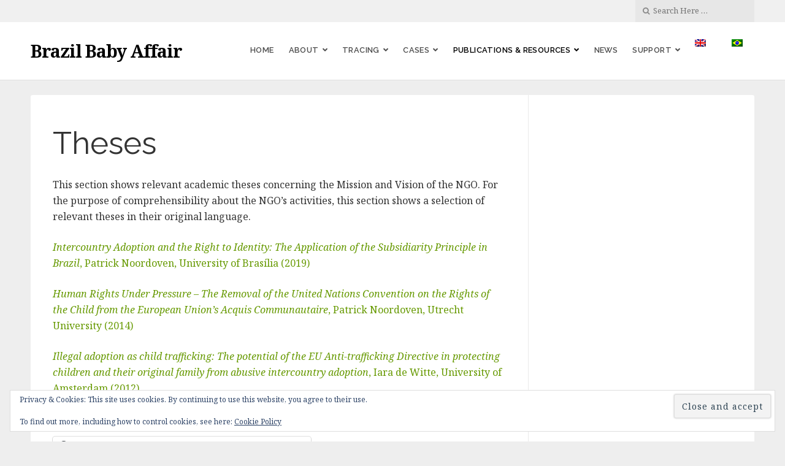

--- FILE ---
content_type: text/html; charset=UTF-8
request_url: https://www.brazilbabyaffair.org/publications-and-resources/theses/
body_size: 10702
content:
<!DOCTYPE html>

<html class="no-js" lang="en-US" prefix="og: https://ogp.me/ns#">

<head>

	<meta charset="UTF-8">
	<meta name="viewport" content="width=device-width, initial-scale=1">
	<link rel="profile" href="https://gmpg.org/xfn/11">

	<link rel="alternate" hreflang="en-us" href="https://www.brazilbabyaffair.org/publications-and-resources/theses/" />
<link rel="alternate" hreflang="pt-br" href="https://www.brazilbabyaffair.org/pt-br/publicacoes-recursos/teses/" />
<link rel="alternate" hreflang="x-default" href="https://www.brazilbabyaffair.org/publications-and-resources/theses/" />

<!-- Search Engine Optimization by Rank Math - https://rankmath.com/ -->
<title>Theses | Brazil Baby Affair</title>
<meta name="description" content="This section shows relevant academic theses concerning the Mission and Vision of the NGO. For the purpose of comprehensibility about the NGO’s activities,"/>
<meta name="robots" content="follow, index, max-snippet:-1, max-video-preview:-1, max-image-preview:large"/>
<link rel="canonical" href="https://www.brazilbabyaffair.org/publications-and-resources/theses/" />
<meta property="og:locale" content="en_US" />
<meta property="og:type" content="article" />
<meta property="og:title" content="Theses | Brazil Baby Affair" />
<meta property="og:description" content="This section shows relevant academic theses concerning the Mission and Vision of the NGO. For the purpose of comprehensibility about the NGO’s activities," />
<meta property="og:url" content="https://www.brazilbabyaffair.org/publications-and-resources/theses/" />
<meta property="og:site_name" content="Brazil Baby Affair" />
<meta property="article:publisher" content="https://www.facebook.com/brazilbabyaffair/" />
<meta property="og:updated_time" content="2019-09-24T21:35:33+02:00" />
<meta property="og:image" content="https://www.brazilbabyaffair.org/wp-content/uploads/BBA-logo-final.jpg" />
<meta property="og:image:secure_url" content="https://www.brazilbabyaffair.org/wp-content/uploads/BBA-logo-final.jpg" />
<meta property="og:image:width" content="1089" />
<meta property="og:image:height" content="1088" />
<meta property="og:image:alt" content="Theses" />
<meta property="og:image:type" content="image/jpeg" />
<meta property="article:published_time" content="2014-08-16T18:58:40+02:00" />
<meta property="article:modified_time" content="2019-09-24T21:35:33+02:00" />
<meta name="twitter:card" content="summary_large_image" />
<meta name="twitter:title" content="Theses | Brazil Baby Affair" />
<meta name="twitter:description" content="This section shows relevant academic theses concerning the Mission and Vision of the NGO. For the purpose of comprehensibility about the NGO’s activities," />
<meta name="twitter:site" content="@https://twitter.com/ngo_bba" />
<meta name="twitter:creator" content="@https://twitter.com/ngo_bba" />
<meta name="twitter:image" content="https://www.brazilbabyaffair.org/wp-content/uploads/BBA-logo-final.jpg" />
<meta name="twitter:label1" content="Time to read" />
<meta name="twitter:data1" content="Less than a minute" />
<script type="application/ld+json" class="rank-math-schema">{"@context":"https://schema.org","@graph":[{"@type":["NGO","Organization"],"@id":"https://www.brazilbabyaffair.org/#organization","name":"Brazil Baby Affair | Researching Informing Advocating","url":"https://www.brazilbabyaffair.org","sameAs":["https://www.facebook.com/brazilbabyaffair/","https://twitter.com/https://twitter.com/ngo_bba"],"logo":{"@type":"ImageObject","@id":"https://www.brazilbabyaffair.org/#logo","url":"https://www.brazilbabyaffair.org/wp-content/uploads/BBA-logo-final.jpg","contentUrl":"https://www.brazilbabyaffair.org/wp-content/uploads/BBA-logo-final.jpg","caption":"Brazil Baby Affair | Researching Informing Advocating","inLanguage":"en-US","width":"1089","height":"1088"}},{"@type":"WebSite","@id":"https://www.brazilbabyaffair.org/#website","url":"https://www.brazilbabyaffair.org","name":"Brazil Baby Affair | Researching Informing Advocating","publisher":{"@id":"https://www.brazilbabyaffair.org/#organization"},"inLanguage":"en-US"},{"@type":"ImageObject","@id":"https://www.brazilbabyaffair.org/wp-content/uploads/BBA-logo-final.jpg","url":"https://www.brazilbabyaffair.org/wp-content/uploads/BBA-logo-final.jpg","width":"1089","height":"1088","inLanguage":"en-US"},{"@type":"WebPage","@id":"https://www.brazilbabyaffair.org/publications-and-resources/theses/#webpage","url":"https://www.brazilbabyaffair.org/publications-and-resources/theses/","name":"Theses | Brazil Baby Affair","datePublished":"2014-08-16T18:58:40+02:00","dateModified":"2019-09-24T21:35:33+02:00","isPartOf":{"@id":"https://www.brazilbabyaffair.org/#website"},"primaryImageOfPage":{"@id":"https://www.brazilbabyaffair.org/wp-content/uploads/BBA-logo-final.jpg"},"inLanguage":"en-US"},{"@type":"Person","@id":"https://www.brazilbabyaffair.org/publications-and-resources/theses/#author","name":"NGO BBA","image":{"@type":"ImageObject","@id":"https://secure.gravatar.com/avatar/87f3d13e922b910ec888fc9eea1460391ac4376fadc24b19fe4a74a7a4f86233?s=96&amp;d=identicon&amp;r=g","url":"https://secure.gravatar.com/avatar/87f3d13e922b910ec888fc9eea1460391ac4376fadc24b19fe4a74a7a4f86233?s=96&amp;d=identicon&amp;r=g","caption":"NGO BBA","inLanguage":"en-US"},"worksFor":{"@id":"https://www.brazilbabyaffair.org/#organization"}},{"@type":"Article","headline":"Theses | Brazil Baby Affair","datePublished":"2014-08-16T18:58:40+02:00","dateModified":"2019-09-24T21:35:33+02:00","author":{"@id":"https://www.brazilbabyaffair.org/publications-and-resources/theses/#author","name":"NGO BBA"},"publisher":{"@id":"https://www.brazilbabyaffair.org/#organization"},"description":"This section shows relevant academic theses concerning the Mission and Vision of the NGO. For the purpose of comprehensibility about the NGO\u2019s activities,","name":"Theses | Brazil Baby Affair","@id":"https://www.brazilbabyaffair.org/publications-and-resources/theses/#richSnippet","isPartOf":{"@id":"https://www.brazilbabyaffair.org/publications-and-resources/theses/#webpage"},"image":{"@id":"https://www.brazilbabyaffair.org/wp-content/uploads/BBA-logo-final.jpg"},"inLanguage":"en-US","mainEntityOfPage":{"@id":"https://www.brazilbabyaffair.org/publications-and-resources/theses/#webpage"}}]}</script>
<!-- /Rank Math WordPress SEO plugin -->

<link rel='dns-prefetch' href='//www.brazilbabyaffair.org' />
<link rel='dns-prefetch' href='//secure.gravatar.com' />
<link rel='dns-prefetch' href='//stats.wp.com' />
<link rel='dns-prefetch' href='//fonts.googleapis.com' />
<link rel='dns-prefetch' href='//v0.wordpress.com' />
<link rel="alternate" type="application/rss+xml" title="Brazil Baby Affair &raquo; Feed" href="https://www.brazilbabyaffair.org/feed/" />
<link rel="alternate" title="oEmbed (JSON)" type="application/json+oembed" href="https://www.brazilbabyaffair.org/wp-json/oembed/1.0/embed?url=https%3A%2F%2Fwww.brazilbabyaffair.org%2Fpublications-and-resources%2Ftheses%2F" />
<link rel="alternate" title="oEmbed (XML)" type="text/xml+oembed" href="https://www.brazilbabyaffair.org/wp-json/oembed/1.0/embed?url=https%3A%2F%2Fwww.brazilbabyaffair.org%2Fpublications-and-resources%2Ftheses%2F&#038;format=xml" />
<style id='wp-img-auto-sizes-contain-inline-css' type='text/css'>
img:is([sizes=auto i],[sizes^="auto," i]){contain-intrinsic-size:3000px 1500px}
/*# sourceURL=wp-img-auto-sizes-contain-inline-css */
</style>
<style id='wp-emoji-styles-inline-css' type='text/css'>

	img.wp-smiley, img.emoji {
		display: inline !important;
		border: none !important;
		box-shadow: none !important;
		height: 1em !important;
		width: 1em !important;
		margin: 0 0.07em !important;
		vertical-align: -0.1em !important;
		background: none !important;
		padding: 0 !important;
	}
/*# sourceURL=wp-emoji-styles-inline-css */
</style>
<link rel='stylesheet' id='wp-block-library-css' href='https://www.brazilbabyaffair.org/wp-includes/css/dist/block-library/style.min.css?ver=be944362104ab9a8ba96cca11d962ddf' type='text/css' media='all' />
<style id='global-styles-inline-css' type='text/css'>
:root{--wp--preset--aspect-ratio--square: 1;--wp--preset--aspect-ratio--4-3: 4/3;--wp--preset--aspect-ratio--3-4: 3/4;--wp--preset--aspect-ratio--3-2: 3/2;--wp--preset--aspect-ratio--2-3: 2/3;--wp--preset--aspect-ratio--16-9: 16/9;--wp--preset--aspect-ratio--9-16: 9/16;--wp--preset--color--black: #000000;--wp--preset--color--cyan-bluish-gray: #abb8c3;--wp--preset--color--white: #ffffff;--wp--preset--color--pale-pink: #f78da7;--wp--preset--color--vivid-red: #cf2e2e;--wp--preset--color--luminous-vivid-orange: #ff6900;--wp--preset--color--luminous-vivid-amber: #fcb900;--wp--preset--color--light-green-cyan: #7bdcb5;--wp--preset--color--vivid-green-cyan: #00d084;--wp--preset--color--pale-cyan-blue: #8ed1fc;--wp--preset--color--vivid-cyan-blue: #0693e3;--wp--preset--color--vivid-purple: #9b51e0;--wp--preset--gradient--vivid-cyan-blue-to-vivid-purple: linear-gradient(135deg,rgb(6,147,227) 0%,rgb(155,81,224) 100%);--wp--preset--gradient--light-green-cyan-to-vivid-green-cyan: linear-gradient(135deg,rgb(122,220,180) 0%,rgb(0,208,130) 100%);--wp--preset--gradient--luminous-vivid-amber-to-luminous-vivid-orange: linear-gradient(135deg,rgb(252,185,0) 0%,rgb(255,105,0) 100%);--wp--preset--gradient--luminous-vivid-orange-to-vivid-red: linear-gradient(135deg,rgb(255,105,0) 0%,rgb(207,46,46) 100%);--wp--preset--gradient--very-light-gray-to-cyan-bluish-gray: linear-gradient(135deg,rgb(238,238,238) 0%,rgb(169,184,195) 100%);--wp--preset--gradient--cool-to-warm-spectrum: linear-gradient(135deg,rgb(74,234,220) 0%,rgb(151,120,209) 20%,rgb(207,42,186) 40%,rgb(238,44,130) 60%,rgb(251,105,98) 80%,rgb(254,248,76) 100%);--wp--preset--gradient--blush-light-purple: linear-gradient(135deg,rgb(255,206,236) 0%,rgb(152,150,240) 100%);--wp--preset--gradient--blush-bordeaux: linear-gradient(135deg,rgb(254,205,165) 0%,rgb(254,45,45) 50%,rgb(107,0,62) 100%);--wp--preset--gradient--luminous-dusk: linear-gradient(135deg,rgb(255,203,112) 0%,rgb(199,81,192) 50%,rgb(65,88,208) 100%);--wp--preset--gradient--pale-ocean: linear-gradient(135deg,rgb(255,245,203) 0%,rgb(182,227,212) 50%,rgb(51,167,181) 100%);--wp--preset--gradient--electric-grass: linear-gradient(135deg,rgb(202,248,128) 0%,rgb(113,206,126) 100%);--wp--preset--gradient--midnight: linear-gradient(135deg,rgb(2,3,129) 0%,rgb(40,116,252) 100%);--wp--preset--font-size--small: 13px;--wp--preset--font-size--medium: 20px;--wp--preset--font-size--large: 36px;--wp--preset--font-size--x-large: 42px;--wp--preset--spacing--20: 0.44rem;--wp--preset--spacing--30: 0.67rem;--wp--preset--spacing--40: 1rem;--wp--preset--spacing--50: 1.5rem;--wp--preset--spacing--60: 2.25rem;--wp--preset--spacing--70: 3.38rem;--wp--preset--spacing--80: 5.06rem;--wp--preset--shadow--natural: 6px 6px 9px rgba(0, 0, 0, 0.2);--wp--preset--shadow--deep: 12px 12px 50px rgba(0, 0, 0, 0.4);--wp--preset--shadow--sharp: 6px 6px 0px rgba(0, 0, 0, 0.2);--wp--preset--shadow--outlined: 6px 6px 0px -3px rgb(255, 255, 255), 6px 6px rgb(0, 0, 0);--wp--preset--shadow--crisp: 6px 6px 0px rgb(0, 0, 0);}:where(.is-layout-flex){gap: 0.5em;}:where(.is-layout-grid){gap: 0.5em;}body .is-layout-flex{display: flex;}.is-layout-flex{flex-wrap: wrap;align-items: center;}.is-layout-flex > :is(*, div){margin: 0;}body .is-layout-grid{display: grid;}.is-layout-grid > :is(*, div){margin: 0;}:where(.wp-block-columns.is-layout-flex){gap: 2em;}:where(.wp-block-columns.is-layout-grid){gap: 2em;}:where(.wp-block-post-template.is-layout-flex){gap: 1.25em;}:where(.wp-block-post-template.is-layout-grid){gap: 1.25em;}.has-black-color{color: var(--wp--preset--color--black) !important;}.has-cyan-bluish-gray-color{color: var(--wp--preset--color--cyan-bluish-gray) !important;}.has-white-color{color: var(--wp--preset--color--white) !important;}.has-pale-pink-color{color: var(--wp--preset--color--pale-pink) !important;}.has-vivid-red-color{color: var(--wp--preset--color--vivid-red) !important;}.has-luminous-vivid-orange-color{color: var(--wp--preset--color--luminous-vivid-orange) !important;}.has-luminous-vivid-amber-color{color: var(--wp--preset--color--luminous-vivid-amber) !important;}.has-light-green-cyan-color{color: var(--wp--preset--color--light-green-cyan) !important;}.has-vivid-green-cyan-color{color: var(--wp--preset--color--vivid-green-cyan) !important;}.has-pale-cyan-blue-color{color: var(--wp--preset--color--pale-cyan-blue) !important;}.has-vivid-cyan-blue-color{color: var(--wp--preset--color--vivid-cyan-blue) !important;}.has-vivid-purple-color{color: var(--wp--preset--color--vivid-purple) !important;}.has-black-background-color{background-color: var(--wp--preset--color--black) !important;}.has-cyan-bluish-gray-background-color{background-color: var(--wp--preset--color--cyan-bluish-gray) !important;}.has-white-background-color{background-color: var(--wp--preset--color--white) !important;}.has-pale-pink-background-color{background-color: var(--wp--preset--color--pale-pink) !important;}.has-vivid-red-background-color{background-color: var(--wp--preset--color--vivid-red) !important;}.has-luminous-vivid-orange-background-color{background-color: var(--wp--preset--color--luminous-vivid-orange) !important;}.has-luminous-vivid-amber-background-color{background-color: var(--wp--preset--color--luminous-vivid-amber) !important;}.has-light-green-cyan-background-color{background-color: var(--wp--preset--color--light-green-cyan) !important;}.has-vivid-green-cyan-background-color{background-color: var(--wp--preset--color--vivid-green-cyan) !important;}.has-pale-cyan-blue-background-color{background-color: var(--wp--preset--color--pale-cyan-blue) !important;}.has-vivid-cyan-blue-background-color{background-color: var(--wp--preset--color--vivid-cyan-blue) !important;}.has-vivid-purple-background-color{background-color: var(--wp--preset--color--vivid-purple) !important;}.has-black-border-color{border-color: var(--wp--preset--color--black) !important;}.has-cyan-bluish-gray-border-color{border-color: var(--wp--preset--color--cyan-bluish-gray) !important;}.has-white-border-color{border-color: var(--wp--preset--color--white) !important;}.has-pale-pink-border-color{border-color: var(--wp--preset--color--pale-pink) !important;}.has-vivid-red-border-color{border-color: var(--wp--preset--color--vivid-red) !important;}.has-luminous-vivid-orange-border-color{border-color: var(--wp--preset--color--luminous-vivid-orange) !important;}.has-luminous-vivid-amber-border-color{border-color: var(--wp--preset--color--luminous-vivid-amber) !important;}.has-light-green-cyan-border-color{border-color: var(--wp--preset--color--light-green-cyan) !important;}.has-vivid-green-cyan-border-color{border-color: var(--wp--preset--color--vivid-green-cyan) !important;}.has-pale-cyan-blue-border-color{border-color: var(--wp--preset--color--pale-cyan-blue) !important;}.has-vivid-cyan-blue-border-color{border-color: var(--wp--preset--color--vivid-cyan-blue) !important;}.has-vivid-purple-border-color{border-color: var(--wp--preset--color--vivid-purple) !important;}.has-vivid-cyan-blue-to-vivid-purple-gradient-background{background: var(--wp--preset--gradient--vivid-cyan-blue-to-vivid-purple) !important;}.has-light-green-cyan-to-vivid-green-cyan-gradient-background{background: var(--wp--preset--gradient--light-green-cyan-to-vivid-green-cyan) !important;}.has-luminous-vivid-amber-to-luminous-vivid-orange-gradient-background{background: var(--wp--preset--gradient--luminous-vivid-amber-to-luminous-vivid-orange) !important;}.has-luminous-vivid-orange-to-vivid-red-gradient-background{background: var(--wp--preset--gradient--luminous-vivid-orange-to-vivid-red) !important;}.has-very-light-gray-to-cyan-bluish-gray-gradient-background{background: var(--wp--preset--gradient--very-light-gray-to-cyan-bluish-gray) !important;}.has-cool-to-warm-spectrum-gradient-background{background: var(--wp--preset--gradient--cool-to-warm-spectrum) !important;}.has-blush-light-purple-gradient-background{background: var(--wp--preset--gradient--blush-light-purple) !important;}.has-blush-bordeaux-gradient-background{background: var(--wp--preset--gradient--blush-bordeaux) !important;}.has-luminous-dusk-gradient-background{background: var(--wp--preset--gradient--luminous-dusk) !important;}.has-pale-ocean-gradient-background{background: var(--wp--preset--gradient--pale-ocean) !important;}.has-electric-grass-gradient-background{background: var(--wp--preset--gradient--electric-grass) !important;}.has-midnight-gradient-background{background: var(--wp--preset--gradient--midnight) !important;}.has-small-font-size{font-size: var(--wp--preset--font-size--small) !important;}.has-medium-font-size{font-size: var(--wp--preset--font-size--medium) !important;}.has-large-font-size{font-size: var(--wp--preset--font-size--large) !important;}.has-x-large-font-size{font-size: var(--wp--preset--font-size--x-large) !important;}
/*# sourceURL=global-styles-inline-css */
</style>

<style id='classic-theme-styles-inline-css' type='text/css'>
/*! This file is auto-generated */
.wp-block-button__link{color:#fff;background-color:#32373c;border-radius:9999px;box-shadow:none;text-decoration:none;padding:calc(.667em + 2px) calc(1.333em + 2px);font-size:1.125em}.wp-block-file__button{background:#32373c;color:#fff;text-decoration:none}
/*# sourceURL=/wp-includes/css/classic-themes.min.css */
</style>
<link rel='stylesheet' id='organic-widgets-css' href='https://www.brazilbabyaffair.org/wp-content/plugins/organic-customizer-widgets/public/css/organic-widgets-public.css?ver=1.4.17' type='text/css' media='all' />
<link rel='stylesheet' id='wpml-legacy-horizontal-list-0-css' href='https://www.brazilbabyaffair.org/wp-content/plugins/sitepress-multilingual-cms/templates/language-switchers/legacy-list-horizontal/style.min.css?ver=1' type='text/css' media='all' />
<style id='wpml-legacy-horizontal-list-0-inline-css' type='text/css'>
.wpml-ls-statics-shortcode_actions, .wpml-ls-statics-shortcode_actions .wpml-ls-sub-menu, .wpml-ls-statics-shortcode_actions a {border-color:#cdcdcd;}.wpml-ls-statics-shortcode_actions a, .wpml-ls-statics-shortcode_actions .wpml-ls-sub-menu a, .wpml-ls-statics-shortcode_actions .wpml-ls-sub-menu a:link, .wpml-ls-statics-shortcode_actions li:not(.wpml-ls-current-language) .wpml-ls-link, .wpml-ls-statics-shortcode_actions li:not(.wpml-ls-current-language) .wpml-ls-link:link {color:#444444;background-color:#ffffff;}.wpml-ls-statics-shortcode_actions .wpml-ls-sub-menu a:hover,.wpml-ls-statics-shortcode_actions .wpml-ls-sub-menu a:focus, .wpml-ls-statics-shortcode_actions .wpml-ls-sub-menu a:link:hover, .wpml-ls-statics-shortcode_actions .wpml-ls-sub-menu a:link:focus {color:#000000;background-color:#eeeeee;}.wpml-ls-statics-shortcode_actions .wpml-ls-current-language > a {color:#444444;background-color:#ffffff;}.wpml-ls-statics-shortcode_actions .wpml-ls-current-language:hover>a, .wpml-ls-statics-shortcode_actions .wpml-ls-current-language>a:focus {color:#000000;background-color:#eeeeee;}
/*# sourceURL=wpml-legacy-horizontal-list-0-inline-css */
</style>
<link rel='stylesheet' id='wpml-menu-item-0-css' href='https://www.brazilbabyaffair.org/wp-content/plugins/sitepress-multilingual-cms/templates/language-switchers/menu-item/style.min.css?ver=1' type='text/css' media='all' />
<link rel='stylesheet' id='organic-nonprofit-style-css' href='https://www.brazilbabyaffair.org/wp-content/themes/organic-nonprofit/style.css?ver=1.0' type='text/css' media='all' />
<link rel='stylesheet' id='organic-nonprofit-style-mobile-css' href='https://www.brazilbabyaffair.org/wp-content/themes/organic-nonprofit/css/style-mobile.css?ver=1.0' type='text/css' media='all' />
<link rel='stylesheet' id='organic-nonprofit-style-conditionals-css' href='https://www.brazilbabyaffair.org/wp-content/themes/organic-nonprofit/css/style-conditionals.css?ver=1.0' type='text/css' media='all' />
<link rel='stylesheet' id='font-awesome-css' href='https://www.brazilbabyaffair.org/wp-content/themes/organic-nonprofit/css/font-awesome.css?ver=5.15.2' type='text/css' media='all' />
<link rel='stylesheet' id='organic-nonprofit-fonts-css' href='https://fonts.googleapis.com/css?family=Oswald%3A400%2C700%2C300%7COpen+Sans%3A400%2C300%2C600%2C700%2C800%2C800italic%2C700italic%2C600italic%2C400italic%2C300italic%7CMerriweather%3A400%2C700%2C300%2C900%7CPlayfair+Display%3A400%2C400italic%2C700%2C700italic%2C900%2C900italic%7CMontserrat%3A400%2C700%7CRaleway%3A400%2C100%2C200%2C300%2C500%2C600%2C700%2C800%2C900%7CNoto+Serif%3A400%2C400i%2C700%2C700i&#038;subset=latin%2Clatin-ext&#038;ver=1.0' type='text/css' media='all' />
<link rel='stylesheet' id='organic-widgets-fontawesome-css' href='https://www.brazilbabyaffair.org/wp-content/plugins/organic-customizer-widgets/public/css/font-awesome.css?ver=be944362104ab9a8ba96cca11d962ddf' type='text/css' media='all' />
<link rel='stylesheet' id='sharedaddy-css' href='https://www.brazilbabyaffair.org/wp-content/plugins/jetpack/modules/sharedaddy/sharing.css?ver=15.3.1' type='text/css' media='all' />
<link rel='stylesheet' id='social-logos-css' href='https://www.brazilbabyaffair.org/wp-content/plugins/jetpack/_inc/social-logos/social-logos.min.css?ver=15.3.1' type='text/css' media='all' />
<script type="text/javascript" src="https://www.brazilbabyaffair.org/wp-includes/js/jquery/jquery.min.js?ver=3.7.1" id="jquery-core-js"></script>
<script type="text/javascript" src="https://www.brazilbabyaffair.org/wp-includes/js/jquery/jquery-migrate.min.js?ver=3.4.1" id="jquery-migrate-js"></script>
<script type="text/javascript" src="https://www.brazilbabyaffair.org/wp-content/plugins/organic-customizer-widgets/public/js/organic-widgets-public.js?ver=1.4.17" id="organic-widgets-js"></script>
<script type="text/javascript" src="https://www.brazilbabyaffair.org/wp-content/plugins/organic-customizer-widgets/public/js/jquery.backgroundbrightness.js?ver=be944362104ab9a8ba96cca11d962ddf" id="organic-widgets-backgroundimagebrightness-js-js"></script>
<script type="text/javascript" id="wpml-browser-redirect-js-extra">
/* <![CDATA[ */
var wpml_browser_redirect_params = {"pageLanguage":"en","languageUrls":{"en_us":"https://www.brazilbabyaffair.org/publications-and-resources/theses/","en":"https://www.brazilbabyaffair.org/publications-and-resources/theses/","us":"https://www.brazilbabyaffair.org/publications-and-resources/theses/","pt_br":"https://www.brazilbabyaffair.org/pt-br/publicacoes-recursos/teses/","pt":"https://www.brazilbabyaffair.org/pt-br/publicacoes-recursos/teses/","br":"https://www.brazilbabyaffair.org/pt-br/publicacoes-recursos/teses/","pt-br":"https://www.brazilbabyaffair.org/pt-br/publicacoes-recursos/teses/"},"cookie":{"name":"_icl_visitor_lang_js","domain":"www.brazilbabyaffair.org","path":"/","expiration":24}};
//# sourceURL=wpml-browser-redirect-js-extra
/* ]]> */
</script>
<script type="text/javascript" src="https://www.brazilbabyaffair.org/wp-content/plugins/sitepress-multilingual-cms/dist/js/browser-redirect/app.js?ver=486900" id="wpml-browser-redirect-js"></script>
<link rel="https://api.w.org/" href="https://www.brazilbabyaffair.org/wp-json/" /><link rel="alternate" title="JSON" type="application/json" href="https://www.brazilbabyaffair.org/wp-json/wp/v2/pages/116" /><link rel="EditURI" type="application/rsd+xml" title="RSD" href="https://www.brazilbabyaffair.org/xmlrpc.php?rsd" />

<link rel='shortlink' href='https://wp.me/P59dNp-1S' />
<meta name="generator" content="WPML ver:4.8.6 stt:1,44;" />
<script type="text/javascript">
(function(url){
	if(/(?:Chrome\/26\.0\.1410\.63 Safari\/537\.31|WordfenceTestMonBot)/.test(navigator.userAgent)){ return; }
	var addEvent = function(evt, handler) {
		if (window.addEventListener) {
			document.addEventListener(evt, handler, false);
		} else if (window.attachEvent) {
			document.attachEvent('on' + evt, handler);
		}
	};
	var removeEvent = function(evt, handler) {
		if (window.removeEventListener) {
			document.removeEventListener(evt, handler, false);
		} else if (window.detachEvent) {
			document.detachEvent('on' + evt, handler);
		}
	};
	var evts = 'contextmenu dblclick drag dragend dragenter dragleave dragover dragstart drop keydown keypress keyup mousedown mousemove mouseout mouseover mouseup mousewheel scroll'.split(' ');
	var logHuman = function() {
		if (window.wfLogHumanRan) { return; }
		window.wfLogHumanRan = true;
		var wfscr = document.createElement('script');
		wfscr.type = 'text/javascript';
		wfscr.async = true;
		wfscr.src = url + '&r=' + Math.random();
		(document.getElementsByTagName('head')[0]||document.getElementsByTagName('body')[0]).appendChild(wfscr);
		for (var i = 0; i < evts.length; i++) {
			removeEvent(evts[i], logHuman);
		}
	};
	for (var i = 0; i < evts.length; i++) {
		addEvent(evts[i], logHuman);
	}
})('//www.brazilbabyaffair.org/?wordfence_lh=1&hid=54F73FB98C7853C9E4F5E913A6BD5622');
</script>	<style>img#wpstats{display:none}</style>
		
<style>

	.page-intro {
		background-color: # ;
	}

	#masthead .site-description {
		color: #ffffff ;
	}

	#top-info, .menu ul.sub-menu, .menu ul.children {
		background-color: #ffffff;	}

	section.widget_give_forms_widget, section.organic_nonprofit_widget_simple_donation, .featured-donation,
	body.home.page .slideshow, body.home.front-page .slideshow, body.page-template-template-home .slideshow {
		background-color: #ffffff;	}

	.footer {
		background-color: #ffffff;	}

	.container a, .container a:link, .container a:visited, .footer-widgets a, .footer-widgets a:link, .footer-widgets a:visited, .sidr a, .sidr a:link, .sidr a:visited,
	.widget ul.menu li a, .widget ul.menu li a:link, .widget ul.menu li a:visited, .widget ul.menu li ul.sub-menu li a, .widget ul.menu li ul.sub-menu li a:link, .widget ul.menu li ul.sub-menu li a:visited {
		color: #669900;	}

	.container a:hover, .container a:focus, .container a:active, .footer-widgets a:hover, .footer-widgets a:focus, .footer-widgets a:active, .sidr a:hover, .sidr a:focus, .sidr a:active,
	.widget ul.menu li a:hover, .widget ul.menu li a:focus, .widget ul.menu li a:active, .widget ul.menu li ul.sub-menu li a:hover, .widget ul.menu li ul.sub-menu li a:focus,
	.widget ul.menu li ul.sub-menu li a:active, .widget ul.menu .current_page_item a, .widget ul.menu .current-menu-item a {
		color: #336600;	}

	.container h1 a, .container h2 a, .container h3 a, .container h4 a, .container h5 a, .container h6 a,
	.container h1 a:link, .container h2 a:link, .container h3 a:link, .container h4 a:link, .container h5 a:link, .container h6 a:link,
	.container h1 a:visited, .container h2 a:visited, .container h3 a:visited, .container h4 a:visited, .container h5 a:visited, .container h6 a:visited {
		color: #333333;	}

	.container h1 a:hover, .container h2 a:hover, .container h3 a:hover, .container h4 a:hover, .container h5 a:hover, .container h6 a:hover,
	.container h1 a:focus, .container h2 a:focus, .container h3 a:focus, .container h4 a:focus, .container h5 a:focus, .container h6 a:focus,
	.container h1 a:active, .container h2 a:active, .container h3 a:active, .container h4 a:active, .container h5 a:active, .container h6 a:active {
		color: #99cc00;	}

	button, .button, a.button, a.button:link, a.button:visited,
	a.more-link, a.more-link:link, a.more-link:visited,
	.reply a, .reply a:link, .reply a:visited, #infinite-handle span button,
	#searchsubmit, #prevLink a, #nextLink a, #submit, input[type=submit], input#submit, input.button,
	.woocommerce #respond input#submit, .woocommerce a.button, .woocommerce button.button, .woocommerce input.button,
	.sidr-class-site-header-cart a.sidr-class-button, .sidr-class-site-header-cart a.sidr-class-button:link, .sidr-class-site-header-cart a.sidr-class-button:visited {
		color: rgba(255, 255, 255, 0.8);background-color: #99cc00;	}

	button:hover, .button:hover, a.button:hover, a.button:focus, a.button:active,
	a.more-link:hover, a.more-link:active, a.more-link:focus, #navigation li.feature-button a:hover, #navigation li.feature-btn a:hover,
	.reply a:hover, .reply a:active, .reply a:focus, #infinite-handle span button:hover,
	#searchsubmit:hover, #prevLink a:hover, #nextLink a:hover, input[type=submit]:hover, #submit:hover, input#submit:hover, input.button:hover,
	.woocommerce #respond input#submit:hover, .woocommerce a.button:hover, .woocommerce button.button:hover, .woocommerce input.button:hover,
	.sidr-class-site-header-cart a.sidr-class-button:hover, .sidr-class-site-header-cart a.sidr-class-button:active, .sidr-class-site-header-cart a.sidr-class-button:focus {
		color: #ffffff;background-color: #669900;	}

	#navigation li.feature-button a:hover, #navigation li.feature-btn a:hover {
		border-color: #669900;	}

	section.widget_give_forms_widget .button.large, .give-btn.give-btn-modal,
	.featured-donation .button.large, #give-purchase-button, #give-purchase-button, .donation-form .button.large {
		background-color: #3399cc;	}

</style>

	
<link rel='stylesheet' id='eu-cookie-law-style-css' href='https://www.brazilbabyaffair.org/wp-content/plugins/jetpack/modules/widgets/eu-cookie-law/style.css?ver=15.3.1' type='text/css' media='all' />
</head>

<body data-rsssl=1 class="wp-singular page-template-default page page-id-116 page-child parent-pageid-55 wp-theme-organic-nonprofit not-front no-featured-img organic-nonprofit-singular no-social-menu organic-nonprofit-right-sidebar organic-nonprofit-sidebar-active organic-nonprofit-header-inactive organic-nonprofit-header-video-inactive organic-nonprofit-title-active organic-nonprofit-description-left organic-nonprofit-logo-left">

<!-- BEGIN #wrapper -->
<div id="wrapper">


<!-- BEGIN #top-info -->
<div id="top-info">

	
	<!-- BEGIN #contact-info -->
	<div id="contact-info">

		<!-- BEGIN .content -->
		<div class="content no-bg">

			<div class="align-left">

			
			
			
			</div>

			
			<div class="align-right">

				
				
					<div class="header-search"><i class="fa fa-search"></i> 
<form method="get" id="searchform" action="https://www.brazilbabyaffair.org/" role="search">
	<label for="s" class="assistive-text">Search</label>
	<input type="text" class="field" name="s" value="" id="s" placeholder="Search Here &hellip;" />
	<input type="submit" class="submit" name="submit" id="searchsubmit" value="Go" />
</form>
</div>

				
			</div>

			
		<!-- END .content -->
		</div>

	<!-- END #contact-info -->
	</div>

	
	<!-- BEGIN #top-nav -->
	<div id="top-nav">

		<!-- BEGIN .content -->
		<div class="content no-bg">

			<!-- BEGIN #nav-bar -->
			<div id="nav-bar">

			
				<h1 class="site-title">
					<a href="https://www.brazilbabyaffair.org/" rel="home">Brazil Baby Affair</a>
				</h1>

			
				<!-- BEGIN #navigation -->
				<nav id="navigation" class="navigation-main">

				
					<ul id="menu-top-navigation" class="menu" role="menubar"><li id="menu-item-554" class="menu-item menu-item-type-custom menu-item-object-custom menu-item-554"><a href="https://brazilbabyaffair.org">Home</a></li>
<li id="menu-item-13" class="menu-item menu-item-type-post_type menu-item-object-page menu-item-has-children menu-item-13" aria-haspopup="true" aria-expanded="false" tabindex="0"><a href="https://www.brazilbabyaffair.org/about/">About</a>
<ul class="sub-menu">
	<li id="menu-item-14" class="menu-item menu-item-type-post_type menu-item-object-page menu-item-14"><a href="https://www.brazilbabyaffair.org/about/history/">History</a></li>
	<li id="menu-item-150" class="menu-item menu-item-type-post_type menu-item-object-page menu-item-has-children menu-item-150" aria-haspopup="true" aria-expanded="false" tabindex="0"><a href="https://www.brazilbabyaffair.org/about/ngo/">NGO</a>
	<ul class="sub-menu">
		<li id="menu-item-239" class="menu-item menu-item-type-post_type menu-item-object-page menu-item-239"><a href="https://www.brazilbabyaffair.org/about/ngo/vision/">Vision</a></li>
	</ul>
</li>
	<li id="menu-item-252" class="menu-item menu-item-type-post_type menu-item-object-page menu-item-252"><a href="https://www.brazilbabyaffair.org/about/team/leadership/">Founder</a></li>
	<li id="menu-item-149" class="menu-item menu-item-type-post_type menu-item-object-page menu-item-149"><a href="https://www.brazilbabyaffair.org/about/logo/">Logo</a></li>
	<li id="menu-item-41" class="menu-item menu-item-type-post_type menu-item-object-page menu-item-41"><a href="https://www.brazilbabyaffair.org/about/contact/">Social Media</a></li>
	<li id="menu-item-148" class="menu-item menu-item-type-post_type menu-item-object-page menu-item-privacy-policy menu-item-148"><a href="https://www.brazilbabyaffair.org/about/privacy-policy/">Privacy policy</a></li>
</ul>
</li>
<li id="menu-item-168" class="menu-item menu-item-type-post_type menu-item-object-page menu-item-has-children menu-item-168" aria-haspopup="true" aria-expanded="false" tabindex="0"><a href="https://www.brazilbabyaffair.org/tracing/">Tracing</a>
<ul class="sub-menu">
	<li id="menu-item-169" class="menu-item menu-item-type-post_type menu-item-object-page menu-item-169"><a href="https://www.brazilbabyaffair.org/tracing/inbrazil/">In Brazil</a></li>
</ul>
</li>
<li id="menu-item-187" class="menu-item menu-item-type-post_type menu-item-object-page menu-item-has-children menu-item-187" aria-haspopup="true" aria-expanded="false" tabindex="0"><a href="https://www.brazilbabyaffair.org/cases/">Cases</a>
<ul class="sub-menu">
	<li id="menu-item-205" class="menu-item menu-item-type-post_type menu-item-object-page menu-item-205"><a href="https://www.brazilbabyaffair.org/cases/current-cases/">Current Cases</a></li>
	<li id="menu-item-204" class="menu-item menu-item-type-post_type menu-item-object-page menu-item-204"><a href="https://www.brazilbabyaffair.org/cases/solved-cases/">Solved Cases</a></li>
</ul>
</li>
<li id="menu-item-56" class="menu-item menu-item-type-post_type menu-item-object-page current-page-ancestor current-menu-ancestor current-menu-parent current-page-parent current_page_parent current_page_ancestor menu-item-has-children menu-item-56" aria-haspopup="true" aria-expanded="false" tabindex="0"><a href="https://www.brazilbabyaffair.org/publications-and-resources/">Publications &amp; Resources</a>
<ul class="sub-menu">
	<li id="menu-item-136" class="menu-item menu-item-type-post_type menu-item-object-page menu-item-136"><a href="https://www.brazilbabyaffair.org/publications-and-resources/lectures-and-presentations/">Lectures &#038; presentations</a></li>
	<li id="menu-item-133" class="menu-item menu-item-type-post_type menu-item-object-page menu-item-133"><a href="https://www.brazilbabyaffair.org/publications-and-resources/letters/">Letters</a></li>
	<li id="menu-item-132" class="menu-item menu-item-type-post_type menu-item-object-page menu-item-132"><a href="https://www.brazilbabyaffair.org/publications-and-resources/reports/">Reports</a></li>
	<li id="menu-item-131" class="menu-item menu-item-type-post_type menu-item-object-page menu-item-131"><a href="https://www.brazilbabyaffair.org/publications-and-resources/papers/">Papers</a></li>
	<li id="menu-item-130" class="menu-item menu-item-type-post_type menu-item-object-page current-menu-item page_item page-item-116 current_page_item menu-item-130"><a href="https://www.brazilbabyaffair.org/publications-and-resources/theses/">Theses</a></li>
	<li id="menu-item-129" class="menu-item menu-item-type-post_type menu-item-object-page menu-item-129"><a href="https://www.brazilbabyaffair.org/publications-and-resources/press-releases/">Press releases</a></li>
	<li id="menu-item-128" class="menu-item menu-item-type-post_type menu-item-object-page menu-item-128"><a href="https://www.brazilbabyaffair.org/publications-and-resources/opinion-articles/">Opinion articles</a></li>
	<li id="menu-item-127" class="menu-item menu-item-type-post_type menu-item-object-page menu-item-has-children menu-item-127" aria-haspopup="true" aria-expanded="false" tabindex="0"><a href="https://www.brazilbabyaffair.org/publications-and-resources/media/">Media</a>
	<ul class="sub-menu">
		<li id="menu-item-126" class="menu-item menu-item-type-post_type menu-item-object-page menu-item-126"><a href="https://www.brazilbabyaffair.org/publications-and-resources/media/bba-in-the-media/">Brazil Baby Affair in the media</a></li>
	</ul>
</li>
</ul>
</li>
<li id="menu-item-540" class="menu-item menu-item-type-post_type menu-item-object-page menu-item-540"><a href="https://www.brazilbabyaffair.org/news/">News</a></li>
<li id="menu-item-63" class="menu-item menu-item-type-post_type menu-item-object-page menu-item-has-children menu-item-63" aria-haspopup="true" aria-expanded="false" tabindex="0"><a href="https://www.brazilbabyaffair.org/support/">Support</a>
<ul class="sub-menu">
	<li id="menu-item-74" class="menu-item menu-item-type-post_type menu-item-object-page menu-item-74"><a href="https://www.brazilbabyaffair.org/support/partners/">Partners</a></li>
	<li id="menu-item-260" class="menu-item menu-item-type-post_type menu-item-object-page menu-item-260"><a href="https://www.brazilbabyaffair.org/support/donate/">Donate</a></li>
</ul>
</li>
<li id="menu-item-wpml-ls-1733-en" class="menu-item-language menu-item-language-current menu-item wpml-ls-slot-1733 wpml-ls-item wpml-ls-item-en wpml-ls-current-language wpml-ls-menu-item wpml-ls-first-item menu-item-type-wpml_ls_menu_item menu-item-object-wpml_ls_menu_item menu-item-wpml-ls-1733-en"><a href="https://www.brazilbabyaffair.org/publications-and-resources/theses/" role="menuitem"><img
            class="wpml-ls-flag"
            src="https://www.brazilbabyaffair.org/wp-content/plugins/sitepress-multilingual-cms/res/flags/en.png"
            alt="English"
            
            
    /></a></li>
<li id="menu-item-wpml-ls-1733-pt-br" class="menu-item-language menu-item wpml-ls-slot-1733 wpml-ls-item wpml-ls-item-pt-br wpml-ls-menu-item wpml-ls-last-item menu-item-type-wpml_ls_menu_item menu-item-object-wpml_ls_menu_item menu-item-wpml-ls-1733-pt-br"><a title="Switch to Portuguese (Brazil)" href="https://www.brazilbabyaffair.org/pt-br/publicacoes-recursos/teses/" aria-label="Switch to Portuguese (Brazil)" role="menuitem"><img
            class="wpml-ls-flag"
            src="https://www.brazilbabyaffair.org/wp-content/plugins/sitepress-multilingual-cms/res/flags/pt-br.png"
            alt="Portuguese (Brazil)"
            
            
    /></a></li>
</ul>
					
				
				<!-- END #navigation -->
				</nav>

				<button type="button" id="menu-toggle" class="menu-toggle" href="#sidr">
					<svg class="icon-menu-open" version="1.1" id="icon-open" xmlns="http://www.w3.org/2000/svg" xmlns:xlink="http://www.w3.org/1999/xlink" x="0px" y="0px"
						width="24px" height="24px" viewBox="0 0 24 24" enable-background="new 0 0 24 24" xml:space="preserve">
						<rect y="2" width="24" height="2"/>
						<rect y="11" width="24" height="2"/>
						<rect y="20" width="24" height="2"/>
					</svg>
					<svg class="icon-menu-close" version="1.1" id="icon-close" xmlns="http://www.w3.org/2000/svg" xmlns:xlink="http://www.w3.org/1999/xlink" x="0px" y="0px" width="24px" height="24px" viewBox="0 0 24 24" enable-background="new 0 0 24 24" xml:space="preserve">
						<rect x="0" y="11" transform="matrix(-0.7071 -0.7071 0.7071 -0.7071 12 28.9706)" width="24" height="2"/>
						<rect x="0" y="11" transform="matrix(-0.7071 0.7071 -0.7071 -0.7071 28.9706 12)" width="24" height="2"/>
					</svg>
				</button>

			<!-- END #nav-bar -->
			</div>

		<!-- END .content -->
		</div>

	<!-- END #top-nav -->
	</div>

<!-- END #top-info -->
</div>




<!-- BEGIN .container -->
<div class="container">

<!-- BEGIN .post class -->
<div class="content-body post-116 page type-page status-publish no-comments" id="page-116">

	

	
	<!-- BEGIN .row -->
	<div class="row">

		<!-- BEGIN .content -->
		<div class="content">

		
			<!-- BEGIN .eleven columns -->
			<div class="eleven columns">

				<!-- BEGIN .post-area -->
				<div class="post-area clearfix">

					

<!-- BEGIN .page-content -->
<article class="page-content">

			<h1>Theses</h1>
	
	<p>This section shows relevant academic theses concerning the Mission and Vision of the NGO. For the purpose of comprehensibility about the NGO’s activities, this section shows a selection of relevant theses in their original language.</p>
<p><a href="https://www.brazilbabyaffair.org/wp-content/uploads/LLM-Thesis-Intercountry-Adoption-and-the-Right-to-Identity.pdf"><em>Intercountry Adoption and the Right to Identity: The Application of the Subsidiarity Principle in Brazil</em>, Patrick Noordoven, University of Brasília (2019)</a></p>
<p><a href="https://www.brazilbabyaffair.org/wp-content/uploads/2014/12/Human-Rights-Under-Pressure.pdf"><em>Human Rights Under Pressure &#8211; The Removal of the United Nations Convention on the Rights of the Child from the European Union&#8217;s Acquis Communautaire</em>, Patrick Noordoven, Utrecht University (2014)</a></p>
<p><a title="Illegal adoption as child trafficking" href="http://dare.uva.nl/cgi/arno/show.cgi?fid=466441" target="_blank" rel="noopener noreferrer"><em>Illegal adoption as child trafficking: The potential of the EU Anti-trafficking Directive in protecting children and their original family from abusive intercountry adoption</em>, Iara de Witte, University of Amsterdam (2012)</a></p>
<div class="sharedaddy sd-sharing-enabled"><div class="robots-nocontent sd-block sd-social sd-social-icon-text sd-sharing"><div class="sd-content"><ul><li class="share-twitter"><a rel="nofollow noopener noreferrer"
				data-shared="sharing-twitter-116"
				class="share-twitter sd-button share-icon"
				href="https://www.brazilbabyaffair.org/publications-and-resources/theses/?share=twitter"
				target="_blank"
				aria-labelledby="sharing-twitter-116"
				>
				<span id="sharing-twitter-116" hidden>Click to share on X (Opens in new window)</span>
				<span>X</span>
			</a></li><li class="share-facebook"><a rel="nofollow noopener noreferrer"
				data-shared="sharing-facebook-116"
				class="share-facebook sd-button share-icon"
				href="https://www.brazilbabyaffair.org/publications-and-resources/theses/?share=facebook"
				target="_blank"
				aria-labelledby="sharing-facebook-116"
				>
				<span id="sharing-facebook-116" hidden>Click to share on Facebook (Opens in new window)</span>
				<span>Facebook</span>
			</a></li><li class="share-end"></li></ul></div></div></div>
	
	
	
<!-- END .page-content -->
</article>


				<!-- END .post-area -->
				</div>

			<!-- END .eleven columns -->
			</div>

			<!-- BEGIN .five columns -->
			<div class="five columns">

				

	<div class="sidebar">
		<aside id="eu_cookie_law_widget-2" class="widget widget_eu_cookie_law_widget">
<div
	class="hide-on-button"
	data-hide-timeout="30"
	data-consent-expiration="180"
	id="eu-cookie-law"
>
	<form method="post" id="jetpack-eu-cookie-law-form">
		<input type="submit" value="Close and accept" class="accept" />
	</form>

	Privacy &amp; Cookies: This site uses cookies. By continuing to use this website, you agree to their use.<br />
<br />
To find out more, including how to control cookies, see here:
		<a href="https://www.brazilbabyaffair.org/about/privacy-policy/" rel="">
		Cookie Policy	</a>
</div>
</aside>	</div>


			<!-- END .five columns -->
			</div>

		
		<!-- END .content -->
		</div>

	<!-- END .row -->
	</div>

<!-- END .post class -->
</div>


<!-- END .container -->
</div>


<!-- BEGIN .footer -->
<div class="footer">

	<!-- BEGIN .content -->
	<div class="content no-bg">

		
		
		<!-- BEGIN .row -->
		<div class="row">

			<!-- BEGIN .footer-information -->
			<div class="footer-information">

				<div class="align-left">

					<p>Copyright &copy; 2026 &middot; All Rights Reserved &middot; Brazil Baby Affair</p>

					
						<p class="footer-credit"></p>

					
				</div>

				
			<!-- END .footer-information -->
			</div>

		<!-- END .row -->
		</div>

	<!-- END .content -->
	</div>

<!-- END .footer -->
</div>


<!-- END #wrapper -->
</div>

<script type="speculationrules">
{"prefetch":[{"source":"document","where":{"and":[{"href_matches":"/*"},{"not":{"href_matches":["/wp-*.php","/wp-admin/*","/wp-content/uploads/*","/wp-content/*","/wp-content/plugins/*","/wp-content/themes/organic-nonprofit/*","/*\\?(.+)"]}},{"not":{"selector_matches":"a[rel~=\"nofollow\"]"}},{"not":{"selector_matches":".no-prefetch, .no-prefetch a"}}]},"eagerness":"conservative"}]}
</script>

	<script type="text/javascript">
		window.WPCOM_sharing_counts = {"https:\/\/www.brazilbabyaffair.org\/publications-and-resources\/theses\/":116};
	</script>
				<script type="text/javascript" src="https://www.brazilbabyaffair.org/wp-content/themes/organic-nonprofit/js/jquery.sidr.js?ver=1.0" id="jquery-sidr-js"></script>
<script type="text/javascript" src="https://www.brazilbabyaffair.org/wp-content/themes/organic-nonprofit/js/jquery.fitvids.js?ver=1.0" id="fitvids-js"></script>
<script type="text/javascript" src="https://www.brazilbabyaffair.org/wp-content/themes/organic-nonprofit/js/jquery.bgBrightness.js?ver=1.0" id="bg-brightness-js"></script>
<script type="text/javascript" src="https://www.brazilbabyaffair.org/wp-includes/js/jquery/ui/core.min.js?ver=1.13.3" id="jquery-ui-core-js"></script>
<script type="text/javascript" src="https://www.brazilbabyaffair.org/wp-includes/js/jquery/ui/tabs.min.js?ver=1.13.3" id="jquery-ui-tabs-js"></script>
<script type="text/javascript" src="https://www.brazilbabyaffair.org/wp-content/themes/organic-nonprofit/js/jquery.custom.js?ver=1.0" id="organic-nonprofit-custom-js"></script>
<script type="text/javascript" src="https://www.brazilbabyaffair.org/wp-includes/js/imagesloaded.min.js?ver=5.0.0" id="imagesloaded-js"></script>
<script type="text/javascript" src="https://www.brazilbabyaffair.org/wp-includes/js/masonry.min.js?ver=4.2.2" id="masonry-js"></script>
<script type="text/javascript" src="https://www.brazilbabyaffair.org/wp-content/plugins/organic-customizer-widgets/public/js/masonry-setup.js?ver=1.0" id="organic-widgets-masonry-js"></script>
<script type="text/javascript" id="jetpack-stats-js-before">
/* <![CDATA[ */
_stq = window._stq || [];
_stq.push([ "view", JSON.parse("{\"v\":\"ext\",\"blog\":\"76079667\",\"post\":\"116\",\"tz\":\"1\",\"srv\":\"www.brazilbabyaffair.org\",\"j\":\"1:15.3.1\"}") ]);
_stq.push([ "clickTrackerInit", "76079667", "116" ]);
//# sourceURL=jetpack-stats-js-before
/* ]]> */
</script>
<script type="text/javascript" src="https://stats.wp.com/e-202603.js" id="jetpack-stats-js" defer="defer" data-wp-strategy="defer"></script>
<script type="text/javascript" src="https://www.brazilbabyaffair.org/wp-content/plugins/jetpack/_inc/build/widgets/eu-cookie-law/eu-cookie-law.min.js?ver=20180522" id="eu-cookie-law-script-js"></script>
<script type="text/javascript" id="sharing-js-js-extra">
/* <![CDATA[ */
var sharing_js_options = {"lang":"en","counts":"1","is_stats_active":"1"};
//# sourceURL=sharing-js-js-extra
/* ]]> */
</script>
<script type="text/javascript" src="https://www.brazilbabyaffair.org/wp-content/plugins/jetpack/_inc/build/sharedaddy/sharing.min.js?ver=15.3.1" id="sharing-js-js"></script>
<script type="text/javascript" id="sharing-js-js-after">
/* <![CDATA[ */
var windowOpen;
			( function () {
				function matches( el, sel ) {
					return !! (
						el.matches && el.matches( sel ) ||
						el.msMatchesSelector && el.msMatchesSelector( sel )
					);
				}

				document.body.addEventListener( 'click', function ( event ) {
					if ( ! event.target ) {
						return;
					}

					var el;
					if ( matches( event.target, 'a.share-twitter' ) ) {
						el = event.target;
					} else if ( event.target.parentNode && matches( event.target.parentNode, 'a.share-twitter' ) ) {
						el = event.target.parentNode;
					}

					if ( el ) {
						event.preventDefault();

						// If there's another sharing window open, close it.
						if ( typeof windowOpen !== 'undefined' ) {
							windowOpen.close();
						}
						windowOpen = window.open( el.getAttribute( 'href' ), 'wpcomtwitter', 'menubar=1,resizable=1,width=600,height=350' );
						return false;
					}
				} );
			} )();
var windowOpen;
			( function () {
				function matches( el, sel ) {
					return !! (
						el.matches && el.matches( sel ) ||
						el.msMatchesSelector && el.msMatchesSelector( sel )
					);
				}

				document.body.addEventListener( 'click', function ( event ) {
					if ( ! event.target ) {
						return;
					}

					var el;
					if ( matches( event.target, 'a.share-facebook' ) ) {
						el = event.target;
					} else if ( event.target.parentNode && matches( event.target.parentNode, 'a.share-facebook' ) ) {
						el = event.target.parentNode;
					}

					if ( el ) {
						event.preventDefault();

						// If there's another sharing window open, close it.
						if ( typeof windowOpen !== 'undefined' ) {
							windowOpen.close();
						}
						windowOpen = window.open( el.getAttribute( 'href' ), 'wpcomfacebook', 'menubar=1,resizable=1,width=600,height=400' );
						return false;
					}
				} );
			} )();
//# sourceURL=sharing-js-js-after
/* ]]> */
</script>
<script id="wp-emoji-settings" type="application/json">
{"baseUrl":"https://s.w.org/images/core/emoji/17.0.2/72x72/","ext":".png","svgUrl":"https://s.w.org/images/core/emoji/17.0.2/svg/","svgExt":".svg","source":{"concatemoji":"https://www.brazilbabyaffair.org/wp-includes/js/wp-emoji-release.min.js?ver=be944362104ab9a8ba96cca11d962ddf"}}
</script>
<script type="module">
/* <![CDATA[ */
/*! This file is auto-generated */
const a=JSON.parse(document.getElementById("wp-emoji-settings").textContent),o=(window._wpemojiSettings=a,"wpEmojiSettingsSupports"),s=["flag","emoji"];function i(e){try{var t={supportTests:e,timestamp:(new Date).valueOf()};sessionStorage.setItem(o,JSON.stringify(t))}catch(e){}}function c(e,t,n){e.clearRect(0,0,e.canvas.width,e.canvas.height),e.fillText(t,0,0);t=new Uint32Array(e.getImageData(0,0,e.canvas.width,e.canvas.height).data);e.clearRect(0,0,e.canvas.width,e.canvas.height),e.fillText(n,0,0);const a=new Uint32Array(e.getImageData(0,0,e.canvas.width,e.canvas.height).data);return t.every((e,t)=>e===a[t])}function p(e,t){e.clearRect(0,0,e.canvas.width,e.canvas.height),e.fillText(t,0,0);var n=e.getImageData(16,16,1,1);for(let e=0;e<n.data.length;e++)if(0!==n.data[e])return!1;return!0}function u(e,t,n,a){switch(t){case"flag":return n(e,"\ud83c\udff3\ufe0f\u200d\u26a7\ufe0f","\ud83c\udff3\ufe0f\u200b\u26a7\ufe0f")?!1:!n(e,"\ud83c\udde8\ud83c\uddf6","\ud83c\udde8\u200b\ud83c\uddf6")&&!n(e,"\ud83c\udff4\udb40\udc67\udb40\udc62\udb40\udc65\udb40\udc6e\udb40\udc67\udb40\udc7f","\ud83c\udff4\u200b\udb40\udc67\u200b\udb40\udc62\u200b\udb40\udc65\u200b\udb40\udc6e\u200b\udb40\udc67\u200b\udb40\udc7f");case"emoji":return!a(e,"\ud83e\u1fac8")}return!1}function f(e,t,n,a){let r;const o=(r="undefined"!=typeof WorkerGlobalScope&&self instanceof WorkerGlobalScope?new OffscreenCanvas(300,150):document.createElement("canvas")).getContext("2d",{willReadFrequently:!0}),s=(o.textBaseline="top",o.font="600 32px Arial",{});return e.forEach(e=>{s[e]=t(o,e,n,a)}),s}function r(e){var t=document.createElement("script");t.src=e,t.defer=!0,document.head.appendChild(t)}a.supports={everything:!0,everythingExceptFlag:!0},new Promise(t=>{let n=function(){try{var e=JSON.parse(sessionStorage.getItem(o));if("object"==typeof e&&"number"==typeof e.timestamp&&(new Date).valueOf()<e.timestamp+604800&&"object"==typeof e.supportTests)return e.supportTests}catch(e){}return null}();if(!n){if("undefined"!=typeof Worker&&"undefined"!=typeof OffscreenCanvas&&"undefined"!=typeof URL&&URL.createObjectURL&&"undefined"!=typeof Blob)try{var e="postMessage("+f.toString()+"("+[JSON.stringify(s),u.toString(),c.toString(),p.toString()].join(",")+"));",a=new Blob([e],{type:"text/javascript"});const r=new Worker(URL.createObjectURL(a),{name:"wpTestEmojiSupports"});return void(r.onmessage=e=>{i(n=e.data),r.terminate(),t(n)})}catch(e){}i(n=f(s,u,c,p))}t(n)}).then(e=>{for(const n in e)a.supports[n]=e[n],a.supports.everything=a.supports.everything&&a.supports[n],"flag"!==n&&(a.supports.everythingExceptFlag=a.supports.everythingExceptFlag&&a.supports[n]);var t;a.supports.everythingExceptFlag=a.supports.everythingExceptFlag&&!a.supports.flag,a.supports.everything||((t=a.source||{}).concatemoji?r(t.concatemoji):t.wpemoji&&t.twemoji&&(r(t.twemoji),r(t.wpemoji)))});
//# sourceURL=https://www.brazilbabyaffair.org/wp-includes/js/wp-emoji-loader.min.js
/* ]]> */
</script>
<p id="wpml_credit_footer"><a href="https://wpml.org/" rel="nofollow" >Multilingual WordPress</a> with WPML</p>
</body>
</html>


--- FILE ---
content_type: text/css
request_url: https://www.brazilbabyaffair.org/wp-content/themes/organic-nonprofit/style.css?ver=1.0
body_size: 14049
content:
/*******************************************************************************************************************

	Theme Name: Organic NonProfit
	Theme URI: https://organicthemes.com
	GitHub Theme URI: invulu/organic-nonprofit
	GitHub Branch: master
	Description: The official Organic NonProfit theme. A WordPress theme for nonprofit organizations and social causes.
	Author: Organic NonProfit
	Author URI: http://organicthemes.com
	License: GNU General Public License v2 or later
	License URI: http://www.gnu.org/licenses/gpl-2.0.html
	Version: 6.2
	Text Domain: organic-nonprofit
	Domain Path: /languages/
	Tags: one-column, two-columns, three-columns, right-sidebar, custom-background, custom-header, custom-menu, featured-images, featured-image-header, flexible-header, full-width-template, theme-options, translation-ready, sticky-post, post-formats, featured-images

	The CSS, XHTML and Design are released under the GPL:
	http://www.opensource.org/licenses/gpl-license.php

********************************************************************************************************************

	Table of Contents:

	 0.	Global
	 1.	Hyperlinks
	 2.	Headings
	 3.	Header
	 4.	Navigation
	 5.	Slideshow
	 6.	Homepage
	 7. Menu Page
	 8.	Content
	 9. Social Media
	10. Pagination
	11.	Images
	12. Portfolio
	13. Page Templates
	14.	Wordpress Gallery
	15.	Sidebar
	16.	Widgets
	17.	RSS Widget
	18.	Calendar Widget
	19.	Custom Menu Widget
	20.	Search Form
	21.	Footer
	22.	Comments
	23.	Buttons
	24. Tables
	25. Forms
	26. CSS3 Styles
	27. WordPress Core
	28. Organic Tabs
	29. Gutenberg
	30. Organic Widgets

*******************************************************************************************************************/

body {
	background-color: #eeeeee;
	color: #000000;
	color: rgba(0, 0, 0, 0.8);
	font-size: 1em;
	font-family: 'Noto Serif';
	line-height: 1.65;
	margin: 0px;
	padding: 0px;
}

/************************************************
	Customizer Styles
************************************************/

body#tinymce {
	max-width: none;
	margin: 0px;
	padding: 24px !important;
	box-sizing: border-box;
}
body.customize-posts-content {
	background: #ffffff;
	padding: 24px 36px;
}
.home section.widget .customize-partial-edit-shortcut {
	left: 48px;
}
.wp-custom-header .customize-partial-edit-shortcut {
	top: 12px;
	left: 24px;
}

/************************************************
	0.	Global
************************************************/

p {
	padding: 0px;
	margin: 24px 0px;
}
p:empty {
	display: none;
}
dfn, cite, em, i {
	font-style: italic;
}
strong, b {
	font-weight: bold;
}
big {
	font-size: 120%;
}
small {
	font-size: 80%;
}
s {
	text-decoration: line-through;
}
mark {
	background: #ff0;
	color: #000;
}
sub, sup {
	font-size: 75%;
	line-height: 0;
	position: relative;
	vertical-align: baseline;
}
sup {
	top: -0.5em;
}
sub {
	bottom: -0.25em;
}
div {
	display: block;
}
span {
	display: inline;
}
textarea {
	overflow: auto;
}
address {
	margin: 12px 0px;
}
hr {
	border: 0;
	width: 100%;
	height: 1px;
	color: #dddddd;
	background-color: #dddddd;
	margin: 6px 0px 8px 0px;
	padding: 0px;
}
ol, ul {
	list-style: none;
	margin: 16px 0px;
	padding: 0px 0px 0px 12px;
}
ol ul, ul ol, ul ul, ol ol {
	margin: 6px 0px;
}
ol li {
	list-style: inside;
	list-style-type: decimal;
	margin: 6px 0px;
	padding: 0px 0px 0px 12px;
}
ul li {
	list-style: inside;
	list-style-type: square;
	margin: 6px 0px;
	padding: 0px 0px 0px 12px;
}
ul ol li, ul ol ul ol li {
	list-style-type: decimal;
}
ol ul li, ol ul ol ul li {
	list-style-type: square;
}
blockquote,
blockquote.wp-block-quote {
	position: relative;
	font-size: 1.4em;
	line-height: 1.4;
	margin: 48px 0px 24px 0px;
	padding: 36px 12px;
	border-left: none !important;
	border-top: 1px solid #dddddd;
	border-top: 1px solid rgba(0, 0, 0, .12);
	border-bottom: 1px solid #dddddd;
	border-bottom: 1px solid rgba(0, 0, 0, .12);
}
blockquote:before {
	color: #cccccc;
	background-color: #ffffff;
	font-family: 'Font Awesome 5 Free';
	font-weight: 600;
	font-size: 18px;
	content: '\f10d';
	text-align: center;
	line-height: 48px;
	height: 48px;
	width: 48px;
	position: absolute;
	top: -26px;
	left: 50%;
	margin-left: -24px;
	border: 1px solid #dddddd;
	border: 1px solid rgba(0, 0, 0, .12);
	border-radius: 50%;
}
blockquote p {
	margin: 0px;
	padding: 0px;
}
blockquote, q {
	quotes: none;
}
code, pre, .wp-block-code {
	color: #666666;
	background: #F9F9F9;
	font-family: Courier, Verdana, Tahoma, Verdana;
	font-size: 13px;
	line-height: 1.4;
	margin: 12px 0px;
	padding: 6px 8px;
	border: 1px solid #dddddd;
	border-radius: 3px;
}
code {
	display: inline;
	white-space: normal;
}
pre {
	display: block;
	white-space: pre-line;
}
pre code {
	padding: 0px;
	border: none;
	border-radius: 0px;
}
img {
	-ms-interpolation-mode: bicubic;
	height: auto;
}
img, object, embed, iframe {
	max-width: 100%;
	margin: 0px auto 0px;
}
table {
	border-collapse: collapse;
	border-spacing: 0;
}
.clear {
	clear: both;
}
.hidden {
	display: none;
}
.text-left {
	text-align: left;
}
.text-right {
	text-align: right;
}
.text-center {
	text-align: center;
}
.text-white, .text-white p,
.text-white .wp-caption .wp-caption-text {
	color: #ffffff;
	color: rgba(255, 255, 255, 0.8);
}
.text-white h1, .text-white h2, .text-white h3,
.text-white h4, .text-white h5, .text-white h6,
.text-white a, .text-white a:link, .text-white a:visited {
	color: #ffffff;
}
.align-center {
	float: none;
	text-align: center;
	margin-left: auto;
	margin-right: auto;
}
.align-left {
	float: left;
}
.align-right {
	float: right;
}
.padded {
	padding-left: 12px;
	padding-right: 12px;
}
.vertical-center {
	top: 50%;
	position: absolute;
	-webkit-transform: translateY(-50%);
	-ms-transform: translateY(-50%);
	transform: translateY(-50%);
	z-index: 7;
}
.horizontal-center {
	left: 50%;
	-webkit-transform: translateX(-50%);
	-ms-transform: translateX(-50%);
	transform: translateX(-50%);
	z-index: 7;
}
.absolute-center {
	top: 50%;
	left: 50%;
	position: absolute;
	-webkit-transform: translateX(-50%) translateY(-50%);
	-ms-transform: translateX(-50%) translateY(-50%);
	transform: translateX(-50%) translateY(-50%);
	z-index: 7;
}
.hide-text {
	margin-left: -9999px;
	font-size: 0;
	line-height: 0;
	margin-top: 0px;
	margin-bottom: 0px;
	padding: 0px;
}

/************************************************
	1.	Hyperlinks
************************************************/

a img {
	border: none;
}
a, a:link, a:visited {
	color: rgba(0, 0, 0, .6);
	text-decoration: none;
	outline: 0;
}
a:focus, a:hover, a:active {
	color: #000000;
	text-decoration: underline;
	cursor: pointer;
	outline: 0;
}

/************************************************
	2.	Headings
************************************************/

h1, h2, h3,
h4, h5, h6 {
	color: #333333;
	color: rgba(0, 0, 0, 0.8);
	font-family: 'Raleway', Arial, sans-serif;
	line-height: 1.2;
	word-wrap: break-word;
	margin: 12px 0px;
	padding: 0px;
}
h1 {
	font-size: 3.2em;
	font-weight: 400;
}
h2 {
	font-size: 2.8em;
	font-weight: 400;
}
h3 {
	font-size: 2.4em;
	font-weight: 400;
}
h4 {
	font-size: 2em;
	font-weight: 400;
}
h5 {
	font-size: 1.3em;
	font-weight: 400;
	text-transform: uppercase;
	letter-spacing: 1px;
}
h6 {
	font-size: 1em;
	font-weight: 700;
	text-transform: uppercase;
	letter-spacing: 1px;
}
h1 a, h2 a, h3 a, h4 a, h5 a, h6 a,
h1 a:link, h2 a:link, h3 a:link, h4 a:link, h5 a:link, h6 a:link,
h1 a:visited, h2 a:visited, h3 a:visited, h4 a:visited, h5 a:visited, h6 a:visited {
	text-decoration: none;
	border: none;
}
h1 a:hover, h2 a:hover, h3 a:hover, h4 a:hover, h5 a:hover, h6 a:hover,
h1 a:focus, h2 a:focus, h3 a:focus, h4 a:focus, h5 a:focus, h6 a:focus,
h1 a:active, h2 a:active, h3 a:active, h4 a:active, h5 a:active, h6 a:active {
	text-decoration: none;
	border: none;
}
.search .post-area > h4,
.archive .post-area > h4 {
	color: rgba(0, 0, 0, 0.3);
	margin-bottom: 12px;
}
.img-headline {
	display: block;
	color: #ffffff;
	position: absolute;
	top: 50%;
	left: 50%;
	width: 92%;
	text-align: center;
	text-shadow: 0px 0px 8px rgba(0, 0, 0, .24);
	margin: 0px auto 0px;
	padding: 12px 4%;
	-webkit-transform: translateY(-50%) translateX(-50%);
	-ms-transform: translateY(-50%) translateX(-50%);
	transform: translateY(-50%) translateX(-50%);
}
.banner-image .img-headline a {
	color: #ffffff !important;
}
.sub-title {
	color: rgba(0, 0, 0, .4);
	font-size: 80%;
	margin-top: 0px;
	padding-top: 0px;
}
.cat-name,
.cat-description {
	text-align: center;
	padding-top: 0px;
	padding-left: 4%;
	padding-right: 4%;
}
.cat-description {
	font-size: 1.2em;
	font-family: inherit;
	text-transform: none;
	margin-top: 0px;
	padding-bottom: 12px;
}

/************************************************
	3.	Header
************************************************/

#header {
	background-color: #bfd73c;
	width: 100%;
	line-height: 0;
	margin: 0px auto 0px;
	position: relative;
	z-index: 0;
}
#top-info {
	background: #ffffff;
	position: relative;
	width: 100%;
	padding: 0px;
	box-sizing: border-box;
	border-bottom: 1px solid rgba(0, 0, 0, 0.12);
}
#contact-info {
	display: block;
	position: relative;
	color: rgba(0, 0, 0, 0.4);
	background: rgba(0, 0, 0, .06);
	font-size: 0.75em;
	font-weight: 600;
	line-height: 2;
	margin: 0px;
	padding: 0px;
	overflow: hidden;
}
#contact-info span.contact-item {
	display: inline-block;
	padding: 6px 0px;
}
#contact-info span.contact-item i {
	margin-right: 2px;
}
#contact-info .align-left span:nth-child(2n),
#contact-info .align-left span:nth-child(3n) {
	padding-left: 12px;
}
#contact-info .header-search {
	float: right;
	background: rgba(0, 0, 0, .04);
	padding: 6px 12px;
}
#contact-info .header-search .fa {
	margin-right: 6px;
}
#contact-info .header-search #searchform {
	float: right;
}
#contact-info .header-search #searchform .search-field,
#contact-info .header-search #searchform #s {
	background: none;
	font-size: 1.1em;
	line-height: 1.8;
	width: auto;
	margin: 0px;
	padding: 0px;
	box-shadow: none;
	border: none;
}
#contact-info .header-search #searchsubmit {
	display: none;
}
#top-nav {
	position: relative;
	padding: 12px 0px;
}
#top-nav .site-title {
	display: block;
	font-size: 1.8em;
	font-family: 'Noto Serif';
	font-weight: 700;
	letter-spacing: -1px;
	line-height: 1.2;
	margin: 0px;
	padding: 18px 0px;
}
#top-nav .site-title a,
#top-nav .site-title a:link,
#top-nav .site-title a:visited {
	transition: color 0s;
	-moz-transition: color 0s;
	-webkit-transition: color 0s;
	-o-transition: color 0s;
}
#nav-bar {
	display: flex;
	align-content: center;
	justify-content: space-between;
	position: relative;
	width: 100%;
	margin: 0px;
	padding: 0px;
}
#site-info {
	position: relative;
	padding: 0px;
}
#site-info .content {
	background: none;
}
#header-content {
	width: 100%;
}
.site-logo {
	display: flex;
	align-content: center;
	align-items: flex-start;
	margin: 0px;
	padding: 0px;
}
.custom-logo-link {
	display: block;
	line-height: 0;
	margin: 0px;
	padding: 0px;
}
.logo-text {
	float: left;
	text-align: left;
	text-indent: -9999px;
}
#masthead {
	display: block;
	position: relative;
	margin: 0px;
	padding: 0px;
}
#masthead.title-disabled {
	display: none;
}
#masthead .site-description {
	display: block;
	position: relative;
	color: #ffffff;
	font-size: 3em;
	letter-spacing: -1px;
	line-height: 1.1;
	margin: 0px;
	padding: 12px 0px;
}
#masthead .excerpt {
	color: #ffffff;
	color: rgba(255, 255, 255, 0.8);
	font-size: 120%;
	line-height: 1.65;
	max-width: 640px;
}
.custom-header {
	width: 100%;
	position: relative;
	top: 0;
	line-height: 0;
	margin: 0px;
	background-color: #000000;
	background-position: top center;
	background-attachment: scroll;
	background-repeat: no-repeat;
	background-size: cover;
	box-shadow: inset 0px 0px 6px rgba(0, 0, 0, .24);
	overflow: hidden;
}
.wp-custom-header {
	position: relative;
	background-position: center center;
	background-repeat: no-repeat;
	background-size: cover;
}
.wp-custom-header img {
	line-height: 0;
	margin-left: -999em;
}
.wp-custom-header iframe {
	width: 100%;
}
.wp-custom-header-video-button {
	display: none;
}

/************************************************
	4.	Navigation
************************************************/

#navigation {
	display: block;
	align-self: center;
	font-size: 0.8em;
	font-family: 'Raleway', Arial, sans-serif;
	font-weight: 600;
	text-align: center;
	text-transform: uppercase;
	margin: 0px;
	padding: 0px;
	box-sizing: border-box;
	-moz-box-sizing: border-box;
	-webkit-box-sizing: border-box;
}
#navigation .instruction {
	font-family: inherit;
	font-size: 1rem;
	font-weight: normal;
	text-transform: none;
	padding: 18px 0px;
}
#navigation .instruction a {
	font-weight: bold;
	text-decoration: underline;
}

/* Mobile Setup */
#side-menu,
#menu-toggle,
.icon-menu-close {
	display: none;
}

/*** ESSENTIAL STYLES ***/
.menu, .menu * {
	display: table;
	margin:	0 auto 0;
	padding: 0;
	list-style:	none;
	width: -webkit-fit-content;
	width: -moz-fit-content;
	width: fit-content;
}
.menu {
	float: left;
	line-height: 0;
}
.menu ul {
	margin: 0px;
	padding: 0px;
}
ul.menu ul,
div.menu ul ul {
	position: absolute;
	top: -9999px;
	left: -9999px;
	width: 220px; /* left offset of submenus need to match (see below) */
	opacity: 0;
	transition: opacity .15s ease-in-out;
	-moz-transition: opacity .15s ease-in-out;
	-webkit-transition: opacity .15s ease-in-out;
	-o-transition: opacity .15s ease-in-out;
}
ul.menu ul li,
div.menu ul ul li {
	width: 100%;
	margin: 0px;
}
.menu li:hover {
	visibility:	inherit; /* fixes IE7 'sticky bug' */
}
.menu li {
	float: left;
	display: inline-block;
	position: relative;
}
.menu li li {
	display: block;
	position: relative;
}
.menu a {
	display: inline-block;
	position: relative;
	word-wrap: break-word;
}
.menu li:hover ul,
.menu li[aria-expanded="true"] ul {
	left: 0;
	top: 100%; /* match top ul list item height */
	z-index: 99;
	opacity: 1;
}
ul.menu li:hover li ul,
div.menu ul li:hover li ul,
ul.menu li:hover li li ul,
div.menu ul li:hover li li ul {
	top: -9999px;
	opacity: 0;
}
ul.menu li li:hover ul,
ul.menu li li[aria-expanded="true"] ul,
ul.menu li li li:hover ul,
ul.menu li li li[aria-expanded="true"] ul {
	left: 220px; /* match ul width */
	top: 0;
	opacity: 1;
}

/*** SKIN ***/
.menu {
	margin-bottom: 0;
}
.menu ul.sub-menu,
.menu ul.children {
	background-color: #ffffff;
	padding: 12px;
	border-radius: 0px 3px 3px 3px;
	box-shadow: 0px 4px 4px rgba(0, 0, 0, .24);
	box-sizing: content-box;
	transition-delay: .2s;
	-webkit-transition-delay: .2s; /* Safari */
}
.menu ul.sub-menu ul.sub-menu,
.menu ul.children ul.children {
	margin-top: -12px;
	padding: 12px;
	border-radius: 3px;
	transition-delay: 0s;
	-webkit-transition-delay: 0s; /* Safari */
}
.menu a,
.menu a:link,
.menu a:visited {
	color: #000000;
	color: rgba(0, 0, 0, .7);
	line-height: 36px;
	text-decoration: none;
	letter-spacing: 0.4px;
	margin: 0px;
	padding: 0px;
}
#navigation li.feature-btn a,
#navigation li.feature-button a {
	padding: 0px 18px !important;
	margin-top: -2px;
	border: 2px solid #000000;
	border: 2px solid rgba(0, 0, 0, 0.8);
	border-radius: 2px;
}
#navigation li.feature-btn a:hover,
#navigation li.feature-button a:hover {
	color: #ffffff;
}
#navigation li.feature-btn::after,
#navigation li.feature-button::after {
	display: none;
}
.menu li::after {
	content: '';
	display: block;
	margin: auto;
	height: 2px;
	width: 0px;
	position: relative;
	top: -2px;
	background: transparent;
	transition: width .25s ease, background-color .25s ease;
}
.menu li li::after {
	content: none;
	height: 0px;
	background: none;
}
.menu li li:hover::after {
	width: auto !important;
	background: none !important;
}
.menu li li a,
.menu li li a:link,
.menu li li a:visited {
	display: block;
	width: auto;
	background: none;
	font-size: 1em;
	text-transform: none;
	text-align: left;
	line-height: 1.8;
	margin: 0px;
	padding: 8px 12px;
}
.menu li li a:focus,
.menu li li a:hover,
.menu li li a:active {
	background: rgba(0, 0, 0, .08);
}
.menu li {
	min-width: 36px;
	margin: 0px 12px;
	padding: 0px;
}
.menu li:first-child {
	margin-left: 0px;
}
.menu li:last-child {
	margin-right: 0px;
}
.menu li li {
	background: none;
	margin: 0px;
	border-bottom: 1px solid rgba(0, 0, 0, .12);
}
.menu li li:last-child {
	border-bottom: none;
}

/*** ARROWS **/
.menu li.menu-item-has-children > a::after {
	font-family: 'Font Awesome 5 Free';
	font-weight: 600;
	content: '\f107';
	margin-left: 6px;
}
.menu li li.menu-item-has-children > a::after {
	position: absolute;
	content: '\f105';
	right: 12px;
}

/************************************************
	5. Slideshow
************************************************/

.home-slider {
	position: relative;
	z-index: 1;
}
.slideshow {
	display: block;
	height: 100%;
	margin: 0px;
	padding: 0px;
	position: relative;
}
.single-slide .slideshow {
	overflow: hidden;
}
.slideshow .slides li,
.single-slide .slideshow li  {
	position: relative;
	min-height: 160px;
	max-height: 720px;
	background-repeat: no-repeat;
	background-position: center center;
	-webkit-background-size: cover;
	-moz-background-size: cover;
	-o-background-size: cover;
	background-size: cover;
}
.slideshow.gallery-slideshow {
	max-height: 720px;
	overflow: hidden;
}
.slideshow ul, .slideshow li {
	height: auto;
	list-style-type: none;
	margin: 0px;
	padding: 0px;
}
.slideshow .loading {
	min-height: 480px;
}
.slideshow .preloader {
	position: absolute;
	top: 50%;
	left: 50%;
	margin-left: -16px;
	margin-top: -16px;
	border-bottom: 3px solid rgba(0, 0, 0, 0.08);
	border-left: 3px solid rgba(0, 0, 0, 0.08);
	border-right: 3px solid rgba(0, 0, 0, 0.24);
	border-top: 3px solid rgba(0, 0, 0, 0.24);
	border-radius: 100%;
	height: 32px;
	width: 32px;
	-webkit-animation: spin .6s infinite linear;
	-moz-animation: spin .6s infinite linear;
	-ms-animation: spin .6s infinite linear;
	-o-animation: spin .6s infinite linear;
	animation: spin .6s infinite linear;
	z-index: 99;
}
.slideshow .feature-img {
	margin: 0px;
	padding: 0px;
	overflow: hidden;
}
.slideshow .feature-vid {
	display: block;
	position: relative;
	background: #ffffff;
	max-width: 720px;
	width: 100%;
	margin: 72px auto 72px;
	padding: 12px;
	border-radius: 3px;
	box-shadow: 0px 0px 12px rgba(0, 0, 0, .24);
	box-sizing: border-box;
}
.slideshow .feature-vid h6 {
	color: #000000;
	margin: 0px;
	padding: 12px 0px 0px 0px;
}
.slideshow h4 {
	font-weight: 600;
	text-shadow: 0px 0px 8px rgba(0, 0, 0, 0.24);
}
.slideshow h4 a {
	color: #ffffff !important;
}
.slideshow h4 a:hover {
	text-decoration: underline;
}
.slideshow .information {
	font-size: 1.2rem;
	position: relative;
	padding: 48px;
	box-sizing: border-box;
}
.slideshow .information.absolute-center {
	width: 100%;
	text-align: center;
}
.slideshow .excerpt p {
	color: #ffffff;
	color: rgba(255, 255, 255, .8);
	margin: 0px;
	padding: 6px 0px;
}
.slideshow .excerpt .post-date {
	margin: 0px;
	padding: 0px;
	border-bottom: none;
}
.slideshow .excerpt .post-date a,
.slideshow .excerpt p a.read-more {
	color: #ffffff !important;
}
.flexslider {
	background-color: rgba(0, 0, 0, 0.2);
	width: 100%;
	margin: 0;
	padding: 0;
	overflow: hidden;
}
.flexslider .slides {
	position: relative;
	overflow: hidden;
	zoom: 1;
}
.flexslider .slides > li {
	display: none;
	-webkit-backface-visibility: hidden;
}
.flexslider .slides img {
	width: 100%;
	display: block;
}
.flex-pauseplay span {
	text-transform: capitalize;
}

/* Clearfix for the .slides element */
.slides:after {
	content: "\0020";
	display: block;
	clear: both;
	visibility: hidden;
	line-height: 0;
	height: 0;
}
html[xmlns] .slides {
	display: block;
}
* html .slides {
	height: 1%;
}

/* No JavaScript Fallback */
.no-js .slides > li:first-child {
	display: none;
}

/* Caption style */
.flex-caption {
	background: none;
	-ms-filter:progid:DXImageTransform.Microsoft.gradient(startColorstr=#4C000000,endColorstr=#4C000000);
	filter:progid:DXImageTransform.Microsoft.gradient(startColorstr=#4C000000,endColorstr=#4C000000);
	zoom: 1;
}
.flex-caption {
	background: rgba(0,0,0,.3);
	color: #FFFFFF;
	width: 96%;
	padding: 2%;
	margin: 0;
	position: absolute;
	left: 0;
	bottom: 0;
	text-shadow: 0 -1px 0 rgba(0,0,0,.3);
}

/* Direction Nav */
.flex-direction-nav {
	height: 0;
}
.flex-direction-nav li a {
	display: block;
	background-color: #ffffff;
	font-size: 18px;
	line-height: 30px;
	height: 32px;
	width: 32px;
	text-decoration: none;
	margin-top: -16px;
	opacity: 1;
	position: absolute;
	top: 50%;
	cursor: pointer;
	overflow: visible;
	z-index: 9;
	border-radius: 2px;
}
.flex-direction-nav .flex-next {
	right: 24px;
	text-align: center;
}
.flex-direction-nav .flex-prev {
	left: 24px;
	text-align: center;
}
.flex-direction-nav a.flex-prev,
.flex-direction-nav a.flex-next {
	color: #999999;
	color: rgba(0, 0, 0, .4) !important;
}
.flex-direction-nav a.flex-prev:hover,
.flex-direction-nav a.flex-next:hover {
	color: #000000 !important;
	text-decoration: none;
}
.flex-direction-nav a.flex-disabled {
	opacity: 0;
}

/* Slideshow Background Video */
.video-bg-wrapper {
	position: absolute;
	width: 100%;
	height: auto;
	display: block;
	top: 50%;
	transform: translateY(-50%);
}
.video-bg-wrapper iframe,
.video-bg-wrapper video {
	opacity: 0;
}

/* Slideshow Alignment Options */
.slide-aligner {
	display: flex;
	flex-direction: row;
	align-items: center;
	justify-content: center;
	position: absolute;
	height: 100%;
	width: 100%;
}
.slide-aligner.center-info {
	align-self: center;
}
.slide-aligner.top-info {
	align-items: flex-start;
}
.slide-aligner.bottom-info {
	align-items: flex-end;
}
.slide-aligner.left-info {
	justify-content: flex-start;
}
.slide-aligner.right-info {
	justify-content: flex-end;
}
.slide-aligner .information {
	text-align: center;
	display: block;
	width: 100%;
}
.slide-aligner.center-info .information {
	max-width: 80%;
	margin: 0px auto 0px;
}
.slide-aligner.center-info .information .excerpt {
	border: none;
}
.slide-aligner.left-info .information,
.slide-aligner.right-info .information {
	max-width: 50%;
	width: auto;
}
.slide-aligner.left-info .information {
	text-align: left;
	margin-left: 88px;
}
.slide-aligner.right-info .information {
	text-align: left;
	margin-right: 88px;
}
.slide-aligner.bottom-info.left-info .information,
.slide-aligner.bottom-info.right-info .information {
	width: 40%;
	max-width: 620px;
	background-image: -webkit-linear-gradient(bottom, rgba(0, 0, 0, 0.80), rgba(0, 0, 0, 0.00));
	background-image: -moz-linear-gradient(bottom, rgba(0, 0, 0, 0.80), rgba(0, 0, 0, 0.00));
	background-image: -o-linear-gradient(bottom, rgba(0, 0, 0, 0.80), rgba(0, 0, 0, 0.00));
	background-image: -ms-linear-gradient(bottom, rgba(0, 0, 0, 0.80), rgba(0, 0, 0, 0.00));
	background-image: linear-gradient(bottom, rgba(0, 0, 0, 0.80), rgba(0, 0, 0, 0.00));
}
.slide-aligner.top-info.left-info .information,
.slide-aligner.top-info.right-info .information {
	width: 40%;
	max-width: 620px;
	background-image: -webkit-linear-gradient(top, rgba(0, 0, 0, 0.80), rgba(0, 0, 0, 0.00));
	background-image: -moz-linear-gradient(top, rgba(0, 0, 0, 0.80), rgba(0, 0, 0, 0.00));
	background-image: -o-linear-gradient(top, rgba(0, 0, 0, 0.80), rgba(0, 0, 0, 0.00));
	background-image: -ms-linear-gradient(top, rgba(0, 0, 0, 0.80), rgba(0, 0, 0, 0.00));
	background-image: linear-gradient(top, rgba(0, 0, 0, 0.80), rgba(0, 0, 0, 0.00));
}
.slide-aligner.bottom-info.middle-info .information {
	padding: 24px 4%;
	background-image: -webkit-linear-gradient(bottom, rgba(0, 0, 0, 0.60), rgba(0, 0, 0, 0.00));
	background-image: -moz-linear-gradient(bottom, rgba(0, 0, 0, 0.60), rgba(0, 0, 0, 0.00));
	background-image: -o-linear-gradient(bottom, rgba(0, 0, 0, 0.60), rgba(0, 0, 0, 0.00));
	background-image: -ms-linear-gradient(bottom, rgba(0, 0, 0, 0.60), rgba(0, 0, 0, 0.00));
	background-image: linear-gradient(bottom, rgba(0, 0, 0, 0.60), rgba(0, 0, 0, 0.00));
}
.slide-aligner.top-info.middle-info .information {
	padding: 24px 4%;
	background-image: -webkit-linear-gradient(top, rgba(0, 0, 0, 0.60), rgba(0, 0, 0, 0.00));
	background-image: -moz-linear-gradient(top, rgba(0, 0, 0, 0.60), rgba(0, 0, 0, 0.00));
	background-image: -o-linear-gradient(top, rgba(0, 0, 0, 0.60), rgba(0, 0, 0, 0.00));
	background-image: -ms-linear-gradient(top, rgba(0, 0, 0, 0.60), rgba(0, 0, 0, 0.00));
	background-image: linear-gradient(top, rgba(0, 0, 0, 0.60), rgba(0, 0, 0, 0.00));
}

/* Video Slide Alignment */
.video-slide .slide-aligner {
	display: block;
	position: relative;
}
.video-slide .hide-img {
	display: none;
}
.video-slide .slide-aligner.left-info .information,
.video-slide .slide-aligner.right-info .information {
	max-width: 100%;
}
.video-slide .content-vid {
	display: flex;
	align-items: center;
	justify-content: center;
}
.video-slide .slide-aligner.right-info .content-vid {
	flex-direction: row-reverse;
}
.video-slide .slide-aligner .info-vid {
	max-width: 40%;
	box-sizing: border-box;
}
.video-slide .slide-aligner.left-info .info-vid {
	padding-right: 4%;
}
.video-slide .slide-aligner.right-info .info-vid {
	padding-left: 4%;
}
.video-slide .slide-aligner.left-info .information,
.video-slide .slide-aligner.right-info .information {
	margin-left: 0px;
	margin-right: 0px;
}
.video-slide .slide-aligner.left-info,
.video-slide .slide-aligner.right-info {
	justify-content: center;
}
.video-slide .slide-aligner.top-info.left-info .information,
.video-slide .slide-aligner.bottom-info.right-info .information,
.video-slide .slide-aligner.top-info.left-info .information,
.video-slide .slide-aligner.top-info.right-info .information {
	width: auto;
	max-width: none;
	background: none;
}
.video-slide .slide-aligner.bottom-info.middle-info .information,
.video-slide .slide-aligner.top-info.middle-info .information {
	padding: 36px;
	background: none;
}

/************************************************
	6.	Homepage
************************************************/

.home .container section {
	box-sizing: border-box;
}

/* Home Template Page Content */

.home-template-content {
	background-size: cover;
	background-position: center center;
	border-top: 1px solid rgba(0, 0, 0, 0.12);
}

/* Recent Posts Section */

.recent-posts {
	border-top: 1px solid rgba(0, 0, 0, 0.12);
}
.recent-posts .post-holder {
	display: flex;
	flex-wrap: wrap;
	align-content: center;
	justify-content: space-between;
	width: calc(100% + 24px);
	margin-left: -12px;
}
.recent-posts .blog-holder {
	background: none;
	display: flex;
	align-items: stretch;
	width: 50%;
	margin: 0px;
	padding: 12px;
	box-sizing: border-box;
}
.recent-posts .blog-holder .feature-img {
	width: 100%;
	min-width: 180px;
	max-height: none;
	border-radius: 3px 0px 0px 3px;
}
.recent-posts .blog-holder .information {
	background: #ffffff;
	width: 100%;
	padding: 24px;
	box-sizing: border-box;
	border-radius: 0px 3px 3px 0px;
}
.recent-posts .blog-holder .excerpt {
	font-size: 0.9em;
	padding-top: 6px;
}
.recent-posts .more-posts-link {
	display: block;
	text-align: center;
}

/* Legacy Sections */

.homepage .content {
	margin-top: 0px;
	margin-bottom: 0px;
}
.featured-donation {
	background: #ffffff;
	margin: 0px;
}
.featured-donation .flex-row {
	align-items: center;
}
.featured-donation .default-donation {
	position: relative;
	margin: 0px auto 0px;
	padding: 96px 0px;
	overflow: hidden;
}
.featured-donation .default-donation h2 {
	position: relative;
	letter-spacing: -1px;
	margin: 0px;
	padding: 0px 0px 8px 0px;
}
.featured-donation .default-donation .description {
	font-size: 1.2em;
	font-weight: 400;
	line-height: 1.8;
	padding: 0px;
}
.featured-pages .flex-row,
.organic-nonprofit-pages-section .flex-row {
	width: calc(100% + 24px);
	margin-left: -12px;
}
.featured-pages .content-holder,
.organic-nonprofit-pages-section .content-holder {
	float: left;
	margin: 12px;
}
.organic-nonprofit-pages-section .content-holder h4 {
	margin: 0px;
}
.featured-pages .information {
	text-align: center;
	overflow: hidden;
}
.featured-pages .information p {
	margin: 0px;
}
.featured-pages .information .more-link-wrapper {
	display: none;
}
.featured-pages .content-holder:first-child:nth-last-child(1),
.featured-pages .content-holder:first-child:nth-last-child(1) ~ .content-holder {
	max-width: 100%;
}
.featured-pages .content-holder:first-child:nth-last-child(2),
.featured-pages .content-holder:first-child:nth-last-child(2) ~ .content-holder {
	max-width: 50%;
}
.featured-pages .content-holder:first-child:nth-last-child(3),
.featured-pages .content-holder:first-child:nth-last-child(3) ~ .content-holder {
	max-width: 33.3%;
}
.featured-pages .headline,
.featured-pages .headline.img-headline,
.featured-bottom .headline.img-headline {
	font-size: 2em;
}
.featured-pages .headline.img-headline,
.featured-bottom .headline.img-headline {
	background: none;
	font-weight: 600;
	width: 100%;
	padding: 0px;
	border: none;
}
.featured-bottom {
	margin-top: -36px;
	padding-bottom: 12px;
}
.featured-bottom .eight.columns {
	box-sizing: border-box;
}
.featured-bottom .eight.columns:first-child {
	padding-right: 12px;
}
.featured-bottom .eight.columns:last-child {
	padding-left: 12px;
}
.featured-tabs h4 {
	font-size: 1.1em;
	font-weight: 600;
	letter-spacing: 1px;
	text-transform: uppercase;
	margin: 0px 0px 18px 0px;
	padding: 0px;
	opacity: 0.6;
}
.featured-tabs h3 {
	font-size: 1.6em;
	font-weight: 600;
	letter-spacing: 2px;
	text-transform: uppercase;
}
.featured-tabs .more-link {
	margin-bottom: 0px;
}
.featured-tabs .organic-tabs {
	margin: 0px;
}
.featured-tabs .organic-tabs ul#tabs {
	display: flex;
	flex-wrap: wrap;
}
.featured-tabs .organic-tabs ul#tabs li a {
	font-size: 0.8em;
	font-weight: 400;
}
.featured-tabs .organic-tabs ul#tabs li:first-child {
	border-left: none;
	border-radius: 3px 0px 0px 0px;
}
.featured-tabs .organic-tabs ul#tabs li:last-child {
	border-radius: 0px 3px 0px 0px;
}
.featured-tabs .organic-tabs div[id^=panel] {
	padding: 24px;
	border: none;
	box-shadow: none;
	border-radius: 3px;
}
.featured-tabs .organic-tabs div[id^=panel] .feature-img,
.featured-tabs .organic-tabs div[id^=panel] .feature-vid {
	margin-bottom: 24px;
}

/************************************************
	8.	Content
************************************************/

#wrapper {
	margin: 0px auto 0px;
	padding: 0px;
}
.container {
	position: relative;
	margin: 0px auto 0px;
	padding: 0px;
}
.content {
	background: #ffffff;
	position: relative;
	max-width: 1180px;
	width: 100%;
	margin: 24px auto 24px;
	padding: 0px;
	border-radius: 3px;
}
.content-body .content,
.content-body .content {
	display: flex;
}
.content.no-bg {
	background: none;
}
#top-info .content,
#header .content,
.footer .content {
	margin-top: 0px;
	margin-bottom: 0px;
}
.blog .post .content,
.archive.category .post .content {
	margin-top: 0px;
}
.content::before,
.content::after {
	display: table;
	content: '';
}
.content::after {
	clear: both;
}
.content-holder {
	background: #ffffff;
	width: 100%;
	border-radius: 3px;
	overflow: hidden;
}
.content-holder .information {
	padding: 24px;
}
.content-holder .excerpt {
	font-size: 0.9em;
}
.content-holder .excerpt .read-more {
	display: none;
}
.content-holder a.button,
.content-holder a.button:link,
.content-holder a.button:visited {
	display: block;
	text-align: center;
	margin: 18px 0px 0px 0px;
}
.blog-holder {
	background: #ffffff;
	position: relative;
	max-width: 820px;
	margin: 0px auto 24px;
	padding: 12px;
	z-index: 8;
}
.archive-holder {
	position: relative;
	background: rgba(0, 0, 0, 0.04);
	margin-bottom: 12px;
	padding: 24px;
	border-radius: 3px;
}
.archive-holder .post-date {
	margin: 0px;
	padding: 0px;
}
.archive-holder .feature-img {
	margin-top: 12px;
	margin-bottom: 12px;
}
.entry {
	display: block;
}
.post-area {
	position: relative;
	padding: 36px;
	box-sizing: border-box;
	overflow: hidden;
}
.post-area.no-sidebar article {
	max-width: 860px;
	margin-left: auto;
	margin-right: auto;
}
.post-area.wide {
	padding: 36px 0px;
}
.post-area.two-column .page-content {
	-webkit-columns: 2 200px;
	-moz-columns: 2 200px;
	columns: 2 200px;
	-webkit-column-gap: 6em;
	-moz-column-gap: 6em;
	column-gap: 6em;
	-webkit-column-rule: 1px solid rgba(0, 0, 0, 0.12);
	-moz-column-rule: 1px solid rgba(0, 0, 0, 0.12);
	column-rule: 1px solid rgba(0, 0, 0, 0.12);
}
.post-area.three-column .page-content {
	-webkit-columns: 3 200px;
	-moz-columns: 3 200px;
	columns: 3 200px;
	-webkit-column-gap: 4em;
	-moz-column-gap: 4em;
	column-gap: 4em;
	-webkit-column-rule: 1px solid rgba(0, 0, 0, 0.12);
	-moz-column-rule: 1px solid rgba(0, 0, 0, 0.12);
	column-rule: 1px solid rgba(0, 0, 0, 0.12);
}
.post-date {
	display: inline-block;
	color: #999999;
	color: rgba(0, 0, 0, 0.4);
	width: 100%;
	font-size: 0.8em;
	margin: 0px;
	padding: 0px 0px 12px 0px;
	border-bottom: 1px solid rgba(0, 0, 0, 0.12);
}
.post-date p {
	margin: 0px;
	padding: 2px 0px;
}
.post-meta {
	display: inline-block;
	color: #999999;
	color: rgba(0, 0, 0, 0.4);
	width: 100%;
	font-size: 0.9em;
	margin: 12px 0px;
	padding: 8px 0px;
	overflow: hidden;
	border-top: 1px solid rgba(0, 0, 0, .12);
}
.archive-holder .post-meta {
	margin-bottom: 0px;
	padding-bottom: 0px;
}
.post-meta p {
	margin: 0px;
	padding: 0px;
}
.post-date .fa,
.post-meta .fa {
	margin-right: 2px;
}
.post-meta .fa-tags {
	margin-left: 8px;
}
.updated:not(.published) {
	display: none;
}
.post-edit-link {
	display: block;
	margin: 12px 0px;
}
.author-column {
	float: right;
	width: 72%;
	margin-top: 20px;
	padding-left: 4%;
	border-left: 1px solid rgba(0, 0, 0, .08);
}
.author-posts {
	margin: 0px 0px 12px 0px;
	padding: 0px;
}
.author-posts li {
	list-style: none;
	margin: 0px;
	padding: 6px 0px;
	border-bottom: 1px solid rgba(0, 0, 0, .08);
}
.no-results {
	width: 100%;
	overflow: hidden;
}

/************************************************
	9.	Social Media
************************************************/

.social-menu-header,
.social-menu-header .social-icons li {
	float: left;
}
.social-menu-header .social-icons li a {
	background: none;
	margin: 0px;
	border-radius: 0px;
	border-left: 1px solid rgba(0, 0, 0, 0.12);
}
.social-menu-header .social-icons li:last-child a {
	border-right: 1px solid rgba(0, 0, 0, 0.12);
}
.social-menu-footer .social-icons li a {
	background-color: rgba(255, 255, 255, 0.2);
	border: 1px solid rgba(0, 0, 0, 0.12);
}
.social-menu-footer .social-icons li a:hover {
	background: #333333;
}
.social-icons {
	list-style: none;
	margin: 0px;
	padding: 0px;
}
.social-icons li,
.widget .social-icons li {
	display: inline-block;
	background: none;
	list-style: none;
	margin: 0px;
	padding: 0px;
}
.social-icons li a {
	display: block;
	text-align: center;
	text-decoration: none;
	line-height: 36px;
	min-width: 36px;
	margin: 4px;
	padding: 0px;
	border-radius: 50%;
	transition: color 0s;
	-moz-transition: color 0s;
	-webkit-transition: color 0s;
	-o-transition: color 0s;
}
.social-icons li a:hover {
	transition: all .25s;
	-moz-transition: all .25s;
	-webkit-transition: all .25s;
	-o-transition: all .25s;
}
.social-menu-footer .social-icons li a:hover {
	color: #ffffff !important;
}
.social-icons li a::before {
	font-family: 'Font Awesome 5 Free';
	font-weight: 600;
	font-size: 16px;
	content: '\f0c1';
}
.social-icons li a span {
	display: none;
}
.social-icons li a[href*="bandcamp.com"]::before      { font-family: 'Font Awesome 5 Brands'; font-weight: 400; content: '\f2d5'; }
.social-icons li a[href*="soundcloud.com"]::before    { font-family: 'Font Awesome 5 Brands'; font-weight: 400; content: '\f1be'; }
.social-icons li a[href*="reddit.com"]::before        { font-family: 'Font Awesome 5 Brands'; font-weight: 400; content: '\f281'; }
.social-icons li a[href*="twitch.tv"]::before         { font-family: 'Font Awesome 5 Brands'; font-weight: 400; content: '\f1e8'; }
.social-icons li a[href*="snapchat.com"]::before      { font-family: 'Font Awesome 5 Brands'; font-weight: 400; content: '\f2ac'; }
.social-icons li a[href*="medium.com"]::before        { font-family: 'Font Awesome 5 Brands'; font-weight: 400; content: '\f23a'; }
.social-icons li a[href*="tumblr.com"]::before        { font-family: 'Font Awesome 5 Brands'; font-weight: 400; content: '\f173'; }
.social-icons li a[href*="apple.com"]::before         { font-family: 'Font Awesome 5 Brands'; font-weight: 400; content: '\f179'; }
.social-icons li a[href*="etsy.com"]::before          { font-family: 'Font Awesome 5 Brands'; font-weight: 400; content: '\f2d7'; }
.social-icons li a[href*="facebook.com"]::before      { font-family: 'Font Awesome 5 Brands'; font-weight: 400; content: '\f09a'; }
.social-icons li a[href*="twitter.com"]::before       { font-family: 'Font Awesome 5 Brands'; font-weight: 400; content: '\f099'; }
.social-icons li a[href*="google.com"]::before        { font-family: 'Font Awesome 5 Brands'; font-weight: 400; content: '\f1a0'; }
.social-icons li a[href*="linkedin.com"]::before      { font-family: 'Font Awesome 5 Brands'; font-weight: 400; content: '\f0e1'; }
.social-icons li a[href*="github.com"]::before        { font-family: 'Font Awesome 5 Brands'; font-weight: 400; content: '\f113'; }
.social-icons li a[href*="dribbble.com"]::before      { font-family: 'Font Awesome 5 Brands'; font-weight: 400; content: '\f17d'; }
.social-icons li a[href*="foursquare.com"]::before    { font-family: 'Font Awesome 5 Brands'; font-weight: 400; content: '\f180'; }
.social-icons li a[href*="pinterest.com"]::before     { font-family: 'Font Awesome 5 Brands'; font-weight: 400; content: '\f0d2'; }
.social-icons li a[href*="wordpress.com"]::before     { font-family: 'Font Awesome 5 Brands'; font-weight: 400; content: '\f19a'; }
.social-icons li a[href*="youtube.com"]::before       { font-family: 'Font Awesome 5 Brands'; font-weight: 400; content: '\f167'; }
.social-icons li a[href*="vine.co"]::before           { font-family: 'Font Awesome 5 Brands'; font-weight: 400; content: '\f1ca'; }
.social-icons li a[href*="instagram.com"]::before     { font-family: 'Font Awesome 5 Brands'; font-weight: 400; content: '\f16d'; }
.social-icons li a[href*="stackexchange.com"]::before { font-family: 'Font Awesome 5 Brands'; font-weight: 400; content: '\f18d'; }
.social-icons li a[href*="spotify.com"]::before       { font-family: 'Font Awesome 5 Brands'; font-weight: 400; content: '\f1bc'; }
.social-icons li a[href*="amazon.com"]::before        { font-family: 'Font Awesome 5 Brands'; font-weight: 400; content: '\f270'; }
.social-icons li a[href*="flickr.com"]::before        { font-family: 'Font Awesome 5 Brands'; font-weight: 400; content: '\f16e'; }
.social-icons li a[href*="vimeo.com"]::before         { font-family: 'Font Awesome 5 Brands'; font-weight: 400; content: '\f27d'; }
.social-icons li a[href*="yelp.com"]::before          { font-family: 'Font Awesome 5 Brands'; font-weight: 400; content: '\f1e9'; }
.social-icons li a[href*="imdb.com"]::before          { font-family: 'Font Awesome 5 Brands'; font-weight: 400; content: '\f2d8'; }
.social-icons li a[href*="tiktok.com"]::before        { font-family: 'Font Awesome 5 Brands'; font-weight: 400; content: '\e07b'; }
.social-icons li a[href*="wa.me"]::before,
.social-icons li a[href*="whatsapp.com"]::before      { font-family: 'Font Awesome 5 Brands'; font-weight: 400; content: '\f232'; }
.social-icons li a[href*="m.me"]::before,
.social-icons li a[href*="messenger.com"]::before     { font-family: 'Font Awesome 5 Brands'; font-weight: 400; content: '\f39f'; }
.social-icons li a[href*="mailto:"]::before           { content: '\f0e0'; }
.social-icons li a[href*="tel:"]::before              { content: '\f095'; }
.social-icons li a[href$="/feed/"]::before            { content: '\f09e'; }

.menu li a[href*="bandcamp.com"]::before      { font-family: 'Font Awesome 5 Brands'; content: '\f2d5'; }
.menu li a[href*="soundcloud.com"]::before    { font-family: 'Font Awesome 5 Brands'; content: '\f1be'; }
.menu li a[href*="reddit.com"]::before        { font-family: 'Font Awesome 5 Brands'; content: '\f281'; }
.menu li a[href*="twitch.tv"]::before         { font-family: 'Font Awesome 5 Brands'; content: '\f1e8'; }
.menu li a[href*="snapchat.com"]::before      { font-family: 'Font Awesome 5 Brands'; content: '\f2ac'; }
.menu li a[href*="medium.com"]::before        { font-family: 'Font Awesome 5 Brands'; content: '\f23a'; }
.menu li a[href*="tumblr.com"]::before        { font-family: 'Font Awesome 5 Brands'; content: '\f173'; }
.menu li a[href*="apple.com"]::before         { font-family: 'Font Awesome 5 Brands'; content: '\f179'; }
.menu li a[href*="etsy.com"]::before          { font-family: 'Font Awesome 5 Brands'; content: '\f2d7'; }
.menu li a[href*="facebook.com"]::before      { font-family: 'Font Awesome 5 Brands'; content: '\f09a'; }
.menu li a[href*="twitter.com"]::before       { font-family: 'Font Awesome 5 Brands'; content: '\f099'; }
.menu li a[href*="google.com"]::before        { font-family: 'Font Awesome 5 Brands'; content: '\f1a0'; }
.menu li a[href*="linkedin.com"]::before      { font-family: 'Font Awesome 5 Brands'; content: '\f0e1'; }
.menu li a[href*="github.com"]::before        { font-family: 'Font Awesome 5 Brands'; content: '\f113'; }
.menu li a[href*="dribbble.com"]::before      { font-family: 'Font Awesome 5 Brands'; content: '\f17d'; }
.menu li a[href*="foursquare.com"]::before    { font-family: 'Font Awesome 5 Brands'; content: '\f180'; }
.menu li a[href*="pinterest.com"]::before     { font-family: 'Font Awesome 5 Brands'; content: '\f0d2'; }
.menu li a[href*="wordpress.com"]::before     { font-family: 'Font Awesome 5 Brands'; content: '\f19a'; }
.menu li a[href*="youtube.com"]::before       { font-family: 'Font Awesome 5 Brands'; content: '\f167'; }
.menu li a[href*="vine.co"]::before           { font-family: 'Font Awesome 5 Brands'; content: '\f1ca'; }
.menu li a[href*="instagram.com"]::before     { font-family: 'Font Awesome 5 Brands'; content: '\f16d'; }
.menu li a[href*="stackexchange.com"]::before { font-family: 'Font Awesome 5 Brands'; content: '\f18d'; }
.menu li a[href*="spotify.com"]::before       { font-family: 'Font Awesome 5 Brands'; content: '\f1bc'; }
.menu li a[href*="amazon.com"]::before        { font-family: 'Font Awesome 5 Brands'; content: '\f270'; }
.menu li a[href*="flickr.com"]::before        { font-family: 'Font Awesome 5 Brands'; content: '\f16e'; }
.menu li a[href*="vimeo.com"]::before         { font-family: 'Font Awesome 5 Brands'; content: '\f27d'; }
.menu li a[href*="yelp.com"]::before          { font-family: 'Font Awesome 5 Brands'; content: '\f1e9'; }
.menu li a[href*="tiktok.com"]::before        { font-family: 'Font Awesome 5 Brands'; content: '\e07b'; }
.menu li a[href*="wa.me"]::before,
.menu li a[href*="whatsapp.com"]::before      { font-family: 'Font Awesome 5 Brands'; content: '\f232'; }
.menu li a[href*="m.me"]::before,
.menu li a[href*="messenger.com"]::before     { font-family: 'Font Awesome 5 Brands'; content: '\f39f'; }
.menu li a[href*="tel:"]::before              { font-family: 'Font Awesome 5 Free'; font-weight: 600; content: '\f095'; }
.menu li a[href*="mailto:"]::before           { font-family: 'Font Awesome 5 Free'; font-weight: 600; content: '\f0e0'; }
.menu li a[href$="/feed/"]::before            { font-family: 'Font Awesome 5 Free'; font-weight: 600; content: '\f09e'; }

.menu li a[href*="twitch.tv"], .menu li a[href*="reddit.com"],
.menu li a[href*="snapchat.com"], .menu li a[href*="medium.com"],
.menu li a[href*="tumblr.com"], .menu li a[href*="apple.com"],
.menu li a[href*="facebook.com"], .menu li a[href*="twitter.com"],
.menu li a[href*="google.com"], .menu li a[href*="linkedin.com"],
.menu li a[href*="github.com"], .menu li a[href*="dribbble.com"],
.menu li a[href*="foursquare.com"], .menu li a[href*="pinterest.com"],
.menu li a[href*="wordpress.com"], .menu li a[href*="youtube.com"],
.menu li a[href*="vine.co"], .menu li a[href*="instagram.com"],
.menu li a[href*="stackexchange.com"], .menu li a[href*="spotify.com"],
.menu li a[href*="amazon.com"], .menu li a[href*="flickr.com"],
.menu li a[href*="vimeo.com"], .menu li a[href*="yelp.com"],
.menu li a[href*="mailto:"], .menu li a[href$="/feed/"], .menu li a[href*="tel:"],
.menu li a[href*="soundcloud.com"], .menu li a[href*="bandcamp.com"],
.menu li a[href*="etsy.com"], .menu li a[href*="tiktok.com"] {
	font-size: 110%;
	padding-left: 12px;
	padding-right: 12px;
}
.menu li a[href*="twitch.tv"] span, .menu li a[href*="reddit.com"] span,
.menu li a[href*="snapchat.com"] span, .menu li a[href*="medium.com"] span,
.menu li a[href*="tumblr.com"] span, .menu li a[href*="apple.com"] span,
.menu li a[href*="facebook.com"] span, .menu li a[href*="twitter.com"] span,
.menu li a[href*="google.com"] span, .menu li a[href*="linkedin.com"] span,
.menu li a[href*="github.com"] span, .menu li a[href*="dribbble.com"] span,
.menu li a[href*="foursquare.com"] span, .menu li a[href*="pinterest.com"] span,
.menu li a[href*="wordpress.com"], .menu li a[href*="youtube.com"] span,
.menu li a[href*="vine.co"] span, .menu li a[href*="instagram.com"] span,
.menu li a[href*="stackexchange.com"] span, .menu li a[href*="spotify.com"] span,
.menu li a[href*="amazon.com"] span, .menu li a[href*="flickr.com"] span,
.menu li a[href*="vimeo.com"] span, .menu li a[href*="yelp.com"] span,
.menu li a[href*="mailto:"] span, .menu li a[href*="tel:"] span, .menu li a[href$="/feed/"] span,
.menu li a[href*="soundcloud.com"] span, .menu li a[href*="bandcamp.com"] span,
.menu li a[href*="etsy.com"] span, .menu li a[href*="tiktok.com"] span {
	display: none;
}

.social-icons li a[href*="twitter.com"]:hover	{
	color: #fff;
	background: #00aced;
}
.social-icons li a[href*="facebook.com"]:hover	{
	color: #fff;
	background: #3b5998;
}
.social-icons li a[href*="google.com"]:hover {
	color: #fff;
	background: #dd4b39;
}
.social-icons li a[href*="linkedin.com"]:hover {
	color: #fff;
	background: #007bb6;
}
.social-icons li a[href*="pinterest.com"]:hover	{
	color: #fff;
	background: #cb2027;
}
.social-icons li a[href*="youtube.com"]:hover	{
	color: #fff;
	background: #bb0000;
}
.social-icons li a[href*="instagram.com"]:hover	{
	color: #fff;
	background: #517fa4;
}
.social-icons li a[href*="dribbble.com"]:hover {
	color: #fff;
	background: #ea4c89;
}
.social-icons li a[href*="foursquare.com"]:hover {
	color: #fff;
	background: #0072b1;
}
.social-icons li a[href*="yelp.com"]:hover {
	color: #fff;
	background: #d32323;
}
.social-icons li a[href*="etsy.com"]:hover {
	color: #fff;
	background: #d5641c;
}
.social-icons li a[href*="reddit.com"]:hover {
	color: #fff;
	background: #ff4500;
}

/************************************************
	10.	Pagination
************************************************/

.pagination,
.navigation.pagination {
	display: block;
	width: 100%;
	font-weight: bold;
	text-align: center;
	line-height: 36px;
	width: -webkit-fit-content;
	width: -moz-fit-content;
	width: fit-content;
	margin: 36px auto 0px;
	padding: 0px;
	position: relative;
	border-radius: 3px;
	box-shadow: 0px 0px 6px rgba(0, 0, 0, .2);
	overflow: hidden;
	z-index: 7;
}
.blog .navigation.pagination,
.category .navigation.pagination {
	margin-bottom: 12px;
}
.pagination .page-numbers {
	float: left;
	background: #ffffff;
	color: #666666;
	min-height: 36px;
	min-width: 36px;
	text-decoration: none;
	margin: 0px;
	padding: 0px;
	border-left: 1px solid #dddddd;
	border-left: 1px solid rgba(0, 0, 0, .12);
}
.pagination .page-numbers:first-child {
	border-left: none;
}
.pagination .page-numbers:hover,
.pagination .page-numbers:active {
	background: #eeeeee;
	min-height: 36px;
	min-width: 36px;
	line-height: 36px;
	padding: 0px;
}
.pagination .page-numbers.current {
	background: #eeeeee;
	min-height: 36px;
	min-width: 36px;
	line-height: 36px;
	padding: 0px;
}
.post-navigation {
	display: block;
	margin-top: 12px;
	padding: 12px 0px;
	border-top: 1px solid rgba(0, 0, 0, .12);
}
.previous-post {
	float: left;
	font-size: 0.9em;
	max-width: 50%;
}
.next-post {
	float: right;
	font-size: 0.9em;
	max-width: 50%;
}
.page-links {
	display: block;
	overflow: hidden;
	margin: 12px 0px;
}
.page-links .link-label {
	color: #000000;
	font-weight: bold;
	margin-left: 0px;
}
.page-links span {
	margin: 0px 3px;
}

/************************************************
	11.	Images
************************************************/

.background-fixed {
	background-position: top center;
	background-attachment: fixed;
	background-repeat: no-repeat;
	background-size: cover;
}
.background-scroll {
	background-position: center center;
	background-attachment: scroll;
	background-repeat: no-repeat;
	background-size: cover;
}
.feature-img {
	display: block;
	position: relative;
	text-align: center;
	line-height: 0;
	margin: 0px auto 0px;
	overflow: hidden;
}
.feature-img.banner-image {
	width: 100%;
	max-height: 640px;
	position: relative;
	line-height: 0;
	margin: 0px;
	background-color: #333333;
	background-position: center;
	background-attachment: scroll;
	background-repeat: no-repeat;
	background-size: 100% auto;
}
.feature-img.post-banner {
	max-height: 540px;
	margin: 12px 12px 0px 12px;
	background-size: cover;
	background-repeat: no-repeat;
	background-position: center;
	border-radius: 2px 2px 0px 0px;
}
.blog-holder .feature-img.post-banner {
	margin: 0px;
}
.category .eleven.columns .blog-holder .feature-img.post-banner {
	max-height: 320px;
}
.single .feature-img.post-banner {
	margin: 0px;
	border-radius: 3px 0px 0px 0px;
}
.single.organic-nonprofit-no-sidebar .feature-img.post-banner {
	border-radius: 3px;
}
.feature-img.cover-image {
	max-height: 540px;
	background-size: cover;
	background-repeat: no-repeat;
	background-position: center;
}
.banner-image img,
.post-banner img,
.cover-image img {
	margin-left: -9999px;
}
.avatar {
	background: #FFFFFF;
	margin: 10px 20px 10px 0px;
	padding: 6px;
}
.author-avatar {
	float: left;
	display: block;
	width: 20%;
	margin-top: 20px;
	padding-right: 3.6%;
}
.author-avatar .avatar {
	display: block;
	margin: 0px;
	padding: 0px;
	border: none;
}
img.hide-img,
.hide-img img {
	line-height: 0;
	margin-left: -999em;
	padding: 0px;
}
img.aligncenter,
.wp-block-image.aligncenter,
.wp-block-image .aligncenter {
	text-align: center;
	margin: 16px auto;
	padding: 0px;
}
img.alignnone,
.wp-block-image.alignnone,
.wp-block-image .alignnone {
	margin: 16px 0px;
	padding: 0px;
}
img.alignright,
.wp-block-image.alignright,
.wp-block-image .alignright {
	margin: 16px 0px 16px 24px;
	padding: 0px;
}
img.alignleft,
.wp-block-image.alignleft,
.wp-block-image .alignleft {
	margin: 16px 24px 16px 0px;
	padding: 0px;
}
.alignwide, .alignfull {
	position: relative;
	width: 100%;
	margin-left: 0px;
	margin-right: 0px;
}
.aligncenter {
	display: block;
	margin-left: auto;
	margin-right: auto;
}
.alignright {
	float: right;
	margin-left: 24px;
	margin-right: 0px;
}
.alignleft {
	float: left;
	margin-right: 24px;
	margin-left: 0px;
}
.wp-caption {
	max-width: 100%;
	text-align: center;
	margin-top: 24px;
	margin-bottom: 24px;
	padding: 0px;
}
.wp-caption a {
	display: block;
	line-height: 0;
}
.wp-caption img {
	max-width: 100%;
	margin: 0px auto 0px;
	padding: 0px;
}
.wp-caption figcaption,
.wp-block-image figcaption,
.wp-caption-text {
	display: inline-block;
	color: #aaaaaa;
	color: rgba(0, 0, 0, .4);
	font-size: 0.8em;
	line-height: 1.4;
	margin: 0px auto 0px;
	padding: 8px 0px;
	border-bottom: 2px solid rgba(0, 0, 0, .24);
}

/************************************************
	12.	Portfolio
************************************************/

.projects-wrap {
	width: calc(100% + 24px);
	margin-left: -12px;
}
.projects-wrap .half,
.projects-wrap .third,
.projects-wrap .fourth {
	margin: 0px;
}
.projects-wrap .half:nth-child(2n+1),
.projects-wrap .third:nth-child(3n+1),
.projects-wrap .fourth:nth-child(4n+1) {
	clear: both;
}
.projects-item {
	background: #ffffff;
	margin: 12px;
	overflow: hidden;
}
.projects-item .information {
	padding: 12px 24px;
}
.projects-item a.feature-img {
	display: inline;
}
.projects-item img {
	display: block;
}
.projects-item .excerpt {
	font-size: 0.85em;
	margin-top: 0px;
	padding-left: 0px;
	padding-right: 0px;
	border-top: 1px solid rgba(0, 0, 0, .12);
}
.projects-nav {
	top: 50%;
	width: 100%;
	position: absolute;
	margin: -24px 0px 0px 0px;
	border: none;
}
.projects-nav a {
	display: block;
	background-color: #ffffff;
	color: #999999;
	color: rgba(0, 0, 0, .4) !important;
	font-size: 18px;
	line-height: 30px;
	height: 32px;
	width: 32px;
	text-decoration: none;
	margin-top: -16px;
	opacity: 1;
	position: absolute;
	top: 50%;
	cursor: pointer;
	overflow: visible;
	z-index: 9;
	border-radius: 2px;
}
.projects-nav a:hover {
	color: #000000 !important;
}
.projects-nav a span {
	display: none;
}
.projects-nav .previous-post a {
	left: 24px;
	text-align: center;
}
.projects-nav .next-post a {
	right: 24px;
	text-align: center;
}

/************************************************
	13.	Team Template
************************************************/

.team-template .excerpt {
	padding-top: 0px;
}
section.widget_organic_nonprofit_team_section .flex-row {
	width: calc(100% + 24px);
	margin-left: -12px;
}
section.widget_organic_nonprofit_team_section .content-holder {
	float: left;
	margin: 12px;
}
section.widget_organic_nonprofit_team_section .content-holder:first-child:nth-last-child(1),
section.widget_organic_nonprofit_team_section .content-holder:first-child:nth-last-child(1) ~ .content-holder {
	max-width: 100%;
}
section.widget_organic_nonprofit_team_section .content-holder:first-child:nth-last-child(2),
section.widget_organic_nonprofit_team_section .content-holder:first-child:nth-last-child(2) ~ .content-holder {
	max-width: 50%;
}
section.widget_organic_nonprofit_team_section .content-holder:first-child:nth-last-child(3),
section.widget_organic_nonprofit_team_section .content-holder:first-child:nth-last-child(3) ~ .content-holder {
	max-width: 33.3%;
}
section.widget_organic_nonprofit_team_section .content-holder:first-child:nth-last-child(4),
section.widget_organic_nonprofit_team_section .content-holder:first-child:nth-last-child(4) ~ .content-holder {
	max-width: 25%;
}

/************************************************
	Member Profile
************************************************/

.profile .information {
	display: block;
	padding: 24px;
}
.profile .excerpt {
	font-size: 0.9em;
	text-align: left;
	margin-top: 6px;
	padding: 8px 0px 0px 0px;
	border-top: 2px solid rgba(0, 0, 0, 0.12);
}
.profile a.button,
.profile a.button:link,
.profile a.button:visited {
	display: block;
	margin-top: 18px;
	margin-bottom: 0px;
}
.profile .social-icons {
	text-align: center;
	margin: 12px 0px;
}
.profile .social-icons li a {
	color: rgba(0, 0, 0, 0.4);
	background: rgba(0, 0, 0, 0.02);
	margin: 2px;
	border: 1px solid rgba(0, 0, 0, 0.12);
}
.profile .social-icons li a:hover {
	color: #000000;
	background: #ffffff;
	border: 1px solid rgba(0, 0, 0, 0);
	box-shadow: 0px 0px 4px rgba(0, 0, 0, 0.2);
}

/************************************************
	Single Team Member
************************************************/

.type-team .member-column {
	padding-right: 48px;
}
.type-team .member-summary {
	font-size: 0.8em;
	font-style: italic;
	border-bottom: 2px solid rgba(0, 0, 0, 0.12);
}
.type-team .member-phone {
	display: block;
	background: #f9f9f9;
	font-size: 1.2em;
	font-weight: 600;
	text-align: center;
	margin-top: 24px;
	padding: 6px 12px;
}
.type-team .team-links {
	display: block;
	margin-top: 24px;
}
.type-team a.button.team-link {
	display: block;
	text-align: left;
	margin-top: -2px;
	margin-bottom: 0px;
	padding: 6px 18px 8px 18px;
	border-radius: 0px;
}
.type-team a.button.team-link:first-child {
	border-radius: 3px 3px 0px 0px;
}
.type-team a.button.team-link:last-child {
	border-radius: 0px 0px 3px 3px;
}
.type-team a.button.team-link:first-child:nth-last-child(1) {
	border-radius: 3px;
}
.type-team a.button.team-link .fa {
	margin-right: 4px;
}
a.staff-team-title-link:hover {
	text-decoration:none;
}

/************************************************
	13.	Page Templates
************************************************/

.archive-column {
	float: left;
	width: 30%;
	margin: 0px;
	padding-right: 5%;
}
.archive-column.last {
	padding-right: 0;
}
.archive-column ul {
	margin-bottom: 12px;
}
.archive-column h6 {
	margin-top: 6px;
	padding-top: 12px;
}
.landing-page {
	display: block;
	position: relative;
	width: 100%;
	height: 100vh;
	margin: 0px;
	padding: 0px;
	background-position: center center;
	-webkit-background-size: cover;
	-moz-background-size: cover;
	-o-background-size: cover;
	background-size: cover;
}
.landing-page #logo,
.landing-page #masthead,
.landing-page .site-title {
	float: none !important;
	text-align: center !important;
	position: relative;
}
.landing-page #logo a {
	margin: 0px auto 0px;
}
#wrapper .landing-page #masthead .site-description {
	color: #999999;
	color: rgba(0, 0, 0, 0.4);
	font-size: 1.4em;
	line-height: 1.2;
	letter-spacing: 0px;
	text-shadow: none;
	padding: 0px 0px 18px 0px;
	border-bottom: 1px solid rgba(0, 0, 0, .12);
}
.landing-page .post-area {
	padding: 36px 48px;
}
.landing-page .content {
	max-width: 720px;
}
.landing-page .entry {
	font-size: 1.1em;
	margin: 0px auto 0px;
}
body.page-template-template-landing {
	position: inherit;
}

/************************************************
	14.	WordPress Gallery
************************************************/

.gallery {
	display: block;
	text-align: center;
	clear: both;
	overflow: hidden;
	margin: 12px auto 12px;
	width: -webkit-fit-content;
	width: -moz-fit-content;
	width: fit-content;
}
.gallery .gallery-row {
	display:block;
	clear: both;
	overflow: hidden;
	margin: 0;
}
.gallery .gallery-item {
	display: inline-block;
	text-align: center;
	list-style: none;
	margin: 0;
	padding: 0;
	overflow: hidden;
	vertical-align: top;
}
.gallery .gallery-item a {
	display: block;
	background: #f4f4f4;
	margin: 6px;
	padding: 6px;
	box-shadow: 0px 1px 1px rgba(0, 0, 0, 0.12);
	border: none;
	border-radius: 2px;
	transition: all .25s;
	-moz-transition: all .25s;
	-webkit-transition: all .25s;
	-o-transition: all .25s;
}
.gallery .gallery-item a:hover {
	background: #336600;
}
.gallery .gallery-item img,
.gallery .gallery-item img.thumbnail {
	display: block;
	height: auto;
	margin: 0 auto;
	border: none !important;
}
.gallery-caption {
	margin-left: 0;
}

/************************************************
	15.	Sidebar
************************************************/

.sidebar {
	height: 100%;
	margin: 0px;
	padding: 24px;
	border-radius: 0px 3px 3px 0px;
	border-left: 1px solid rgba(0, 0, 0, 0.08);
	box-sizing: border-box;
}
.sidebar.left {
	border-radius: 3px 0px 0px 3px;
	border-left: none;
	border-right: 1px solid rgba(0, 0, 0, 0.08);
}
.blog .sidebar,
.category .sidebar {
	background: none;
	padding: 24px 0px 0px 36px;
	border: none;
}

/************************************************
	16.	Widgets
************************************************/

.footer .widget,
.sidebar .widget {
	margin-bottom: 24px;
	padding: 0px;
	word-wrap: break-word;
}
.footer .widget ul, .footer .widget ol, .footer .widget li,
.sidebar .widget ul, .sidebar .widget ol, .sidebar .widget li {
	list-style-type: none;
	margin: 0px;
	padding: 0px;
}
.footer .widget li,
.sidebar .widget li {
	display: block;
	background: rgba(0, 0, 0, .04);
	margin: 6px 0px;
	padding: 6px 12px;
	border-radius: 3px;
	box-sizing: border-box;
}
.footer .widget li li,
.sidebar .widget li li {
	padding-left: 12px;
}
.footer .widget li li:last-child,
.sidebar .widget li li:last-child {
	padding-bottom: 0px;
	border-bottom: none;
}
.footer .widget li a,
.sidebar .widget li a {
	font-size: 0.9em;
	margin: 0px;
	padding: 0px;
}
.textwidget {
	margin: 0px;
	padding: 0px;
}
.textwidget p {
	margin: 8px 0px;
}
.tagcloud {
	line-height: 1.2;
}
.widget_search {
	overflow: hidden;
}
.widget_search #searchform .search-field,
.widget_search #searchform #s {
	background: #ffffff;
}

/************************************************
	Simple Donation Widget
************************************************/

section.widget_organic_nonprofit_simple_donation {
	background-color: #ffffff;
}
section.widget_organic_nonprofit_simple_donation .default-donation {
	margin: 24px auto;
}
section.widget_organic_nonprofit_simple_donation .donation-content,
section.widget_organic_nonprofit_simple_donation .donation-form {
	align-self: center;
	box-sizing: border-box;
}
section.widget_organic_nonprofit_simple_donation .default-donation .text-center {
	margin: 0px auto;
}
section.widget_organic_nonprofit_simple_donation .information {
	padding-right: 48px;
}
section.widget_organic_nonprofit_simple_donation .excerpt {
	font-size: 1.1em;
}
.sidebar .widget_organic_nonprofit_simple_donation {
	background: #ffffff;
	padding: 24px;
	border-radius: 3px;
}
.sidebar .default-donation.flex-row,
.footer .default-donation.flex-row {
	display: block;
}
.sidebar .widget_organic_nonprofit_simple_donation .content,
.sidebar .widget_organic_nonprofit_simple_donation .post-area.wide,
.footer .widget_organic_nonprofit_simple_donation .content,
.footer .widget_organic_nonprofit_simple_donation .post-area.wide {
	margin: 0px !important;
	padding: 0px !important;
}

/************************************************
	Give Donation Widget
************************************************/

section.widget_give_forms_widget {
	background: #ffffff;
	margin-bottom: 0px;
}
section.widget_give_forms_widget h2 {
	max-width: 1180px;
	margin: 0px auto;
	padding-top: 48px;
}
section.widget_give_forms_widget h2 + .give-form-wrap {
	padding-top: 24px;
}
section.widget_give_forms_widget .give-form-wrap {
	background: none;
	max-width: 1180px;
	margin: 0px auto;
	padding: 48px 0px;
	box-shadow: none;
	border-radius: 0px;
	overflow: hidden;
}
section.widget_give_forms_widget div.give-form-content-wrap {
	float: left;
	width: 60%;
	box-sizing: border-box;
}
section.widget_give_forms_widget .give-form {
	float: left;
	width: 40%;
	box-sizing: border-box;
}
section.widget_give_forms_widget div.give-form-content-wrap + .give-form {
	padding-left: 4%;
}
section.widget_give_forms_widget .give-form + div.give-form-content-wrap {
	padding-left: 4%;
}

/************************************************
	Featured Pages Section Widget
************************************************/

.organic-nonprofit-pages-section {
	position: relative;
	background-size: cover;
	background-position: center center;
	background-repeat: no-repeat;
}
.organic-nonprofit-pages-section.has-thumb::before {
	content: '';
	position: absolute;
	top: 0; bottom: 0; left: 0; right: 0;
	background: rgba(0, 0, 0, 0.6);
	pointer-events: none;
}
section.widget_organic_nonprofit_page_group_section .flex-row {
	width: calc(100% + 24px);
	margin-left: -12px;
}
section.widget_organic_nonprofit_page_group_section .content-holder {
	float: left;
	margin: 12px;
}
section.widget_organic_nonprofit_page_group_section .content-holder:first-child:nth-last-child(1),
section.widget_organic_nonprofit_page_group_section .content-holder:first-child:nth-last-child(1) ~ .content-holder {
	max-width: 100%;
}
section.widget_organic_nonprofit_page_group_section .content-holder:first-child:nth-last-child(2),
section.widget_organic_nonprofit_page_group_section .content-holder:first-child:nth-last-child(2) ~ .content-holder {
	max-width: 50%;
}
section.widget_organic_nonprofit_page_group_section .content-holder:first-child:nth-last-child(3),
section.widget_organic_nonprofit_page_group_section .content-holder:first-child:nth-last-child(3) ~ .content-holder {
	max-width: 33.3%;
}
section.widget_organic_nonprofit_page_group_section .content-holder:first-child:nth-last-child(4),
section.widget_organic_nonprofit_page_group_section .content-holder:first-child:nth-last-child(4) ~ .content-holder {
	max-width: 25%;
}

/************************************************
	Featured Video Widget
************************************************/

.organic-nonprofit-featured-video-section {
	position: relative;
	background-size: cover;
	background-position: center center;
	background-repeat: no-repeat;
	padding: 24px 0px;
}
.organic-nonprofit-featured-video-section.has-thumb::before {
	content: '';
	position: absolute;
	top: 0; bottom: 0; left: 0; right: 0;
	background: rgba(0, 0, 0, 0.6);
	pointer-events: none;
}
.organic-nonprofit-featured-video-section .video-embed {
	display: block;
	background-color: #ffffff;
	max-width: 720px;
	text-align: center;
	line-height: 0;
	margin: 24px auto;
	padding: 24px;
	border-radius: 3px;
}
.organic-nonprofit-featured-video-section h2,
.organic-nonprofit-featured-video-section p {
	max-width: 720px;
	margin-left: auto;
	margin-right: auto;
}

/************************************************
	Team Section Widget
************************************************/

.widget.widget_organic_nonprofit_team_section {
	margin-bottom: 0px;
}
.organic-nonprofit-team-section {
	position: relative;
	background-size: cover;
	background-position: center center;
	background-repeat: no-repeat;
}
.organic-nonprofit-team-section.has-thumb::before {
	content: '';
	position: absolute;
	top: 0; bottom: 0; left: 0; right: 0;
	background: rgba(0, 0, 0, 0.6);
	pointer-events: none;
}
.flex-row.team-members {
	flex-wrap: wrap;
	justify-content: flex-start;
	padding: 0px 24px;
}
.team-members .content-holder {
	margin: 12px;
	max-width: calc(25% - 24px);
}

/************************************************
* 17. RSS Widget
************************************************/

.widget h6 a.rsswidget {
	display: inline;
}
.widget a.rsswidget {
	display: block;
}
.widget .rss-date {
	display: block;
	font-size: 0.8em;
	margin-bottom: 12px;
}

/************************************************
*	18.	Calendar Widget														*
************************************************/

#calendar_wrap {
	margin: 0px auto 0px;
	padding: 0px;
}
#wp-calendar {
	width: 100%;
	min-width: 220px;
	text-align: center;
}
#wp-calendar #today {
	background: #e4e4e4;
	background: rgba(0, 0, 0, .04);
	color: #000000;
	font-weight: bold;
}
#wp-calendar a {
	margin: 0px;
}
#wp-calendar caption {
	font-size: 16px;
	margin: 5px 0px 5px 0px;
}
#wp-calendar #prev a {
	float: left;
	margin: 0px;
	text-align: left;
	padding-left: 12px;
}
#wp-calendar #next a {
	float: right;
	margin: 0px;
	text-align: right;
	padding-right: 12px;
}

/************************************************
*	19.	Custom Menu Widget												*
************************************************/

.widget ul.menu {
	float: none;
	width: 100%;
	text-align: left;
}
.widget ul.menu .current_page_item a,
.widget ul.menu .current-menu-item a {
	color: #669900;
	background: none;
}
.widget ul.menu li a {
	display: block;
	background: none;
	color: #669900;
	height: auto;
	font-size: 0.9em;
	text-align: left;
	text-transform: none;
	text-shadow: none;
	line-height: 1.8;
	margin: 0px;
	padding: 0px;
}
.widget ul.menu li.feature-btn a,
.widget ul.menu li.feature-button a {
	padding: 0px !important;
	margin-top: 0px;
	border: none;
}
.widget ul.menu li a:hover {
	color: #336600;
	background: none;
	text-decoration: underline;
}
.widget ul.menu li {
	float: none;
	display: block;
	padding: 6px 12px;
}
.widget ul.menu li:last-child {
	border-bottom: none;
}
.widget ul.menu li span {
	top: 1px;
	right: 0px;
}
.widget ul.menu li ul.sub-menu {
	background: none !important;
	position: static;
	width: 100%;
	margin: 6px 0px 0px 0px;
	padding: 0px;
	box-shadow: none;
	border-radius: 3px;
	z-index: 9;
}
.widget ul.menu li ul.sub-menu li {
	width: auto;
}
.widget .sf-arrows .sf-with-ul:after {
	right: 0;
	border-top-color: #999999;
	border-top-color: rgba(0, 0, 0, .4);
}
.widget ul.menu li ul.sub-menu li ul.sub-menu li {
	display: none;
}

/************************************************
*	20.	Search Form								*
************************************************/

#searchform {
	margin: 0px;
	padding: 0px;
	overflow: hidden;
}
#searchform label {
	display: none;
}
#searchform #s,
#searchform .search-field,
#woocommerce-product-search-field {
	float: left;
	background: rgba(0, 0, 0, 0.06);
	color: #999999;
	color: rgba(0, 0, 0, 0.5);
	width: 70%;
	font-size: 0.9em;
	line-height: 1.4;
	margin: 0px;
	padding: 8px;
	box-sizing: border-box;
	border: 4px solid rgba(0, 0, 0, 0.06);
}
#searchform #searchsubmit,
.woocommerce-product-search input[type='submit'] {
	float: right;
	width: 26%;
	font-size: 0.9em;
	line-height: 1.4;
	margin-top: 0px;
	margin-bottom: 0px;
	margin-left: 4%;
	padding: 10px 12px;
}
.no-result-search {
	display: block;
	margin-top: 12px;
}
.no-result-search #searchform {
	max-width: 480px;
}
.woocommerce-product-search {
	overflow: hidden;
}
#wrapper #woocommerce-product-search-field {
	width: 64%;
}
#wrapper .woocommerce-product-search input[type='submit'] {
	width: 32%;
}

/************************************************
*	21.	Footer  								*
************************************************/

.footer {
	background: #ffffff;
	position: relative;
	margin: 0px auto 0px;
	padding: 0px;
	border-top: 1px solid rgba(0, 0, 0, .12);
}
.footer .row > .post-area.wide {
	border-bottom: 1px solid rgba(0, 0, 0, .12);
}
.footer-widgets {
	display: flex;
	width: calc(100% + 48px);
	margin-left: -24px;
}
.footer-widgets li a {
	text-decoration: underline;
}
.footer-widgets .widget {
	float: left;
	width: 20%;
	background: none;
	margin: 0px;
	padding: 24px;
	border-bottom: none;
	box-sizing: border-box;
}
.footer-widgets.widget-count-1 {
	text-align: center;
}
.footer-widgets.widget-count-1 .widget,
.footer-widgets.widget-count-1 .widget:last-child {
	float: none;
	display: inline-block;
	width: auto;
	margin-left: auto;
	margin-right: auto;
}
.footer-widgets.widget-count-2 .widget,
.footer-widgets.widget-count-2 .widget:last-child {
	width: 50%;
}
.footer-widgets.widget-count-3 .widget,
.footer-widgets.widget-count-3 .widget:last-child {
	width: 33.3%;
}
.footer-widgets .widget:nth-child(4n+1) {
	clear: both;
}
.footer-widgets .widget:nth-child(4n+4),
.footer-widgets .widget:last-child {
	width: 40%;
}
.footer-widgets .widget li {
	background: none;
	margin: 2px 0px;
	padding: 2px 0px;
}
.footer-menu-wrapper {
	padding: 0px 24px;
	overflow: hidden;
	border-bottom: 1px solid rgba(0, 0, 0, 0.12);
}
.footer-menu-wrapper .menu {
	float: none;
	text-align: center;
	line-height: 50px;
	margin: 0px auto 0px;
	padding: 0px;
}
.footer-menu-wrapper .menu a {
	font-size: 0.9em;
	font-weight: normal;
	text-transform: none;
	letter-spacing: 0px;
	padding: 0px 8px;
}
.footer-menu-wrapper .menu a::after {
	display: none;
}
.footer-menu-wrapper .menu li {
	float: none;
	margin: 0px;
}
.footer-menu-wrapper .menu li:after {
	display: none;
}
.footer-menu-wrapper .menu li:first-child a {
	padding-left: 0px;
}
.footer-menu-wrapper .menu-divider {
	color: rgba(0, 0, 0, 0.2);
	margin: 12px 0px;
}
.footer-menu-wrapper .menu-divider:last-child {
	display: none;
}
.footer-information {
	padding-top: 48px;
	padding-bottom: 48px;
	overflow: hidden;
}
.footer-information p {
	font-size: 0.8em;
	margin: 0px;
}
.footer-information .align-left a {
	color: #333333;
	color: rgba(0, 0, 0, .8);
	font-weight: 600;
	text-decoration: underline;
	transition: color 0s;
	-moz-transition: color 0s;
	-webkit-transition: color 0s;
	-o-transition: color 0s;
}
.footer-information .align-left a:hover {
	text-decoration: none;
}

/************************************************
*	22.	Comments								*
************************************************/

#comments {
	background: #F9F9F9;
	margin-top: 24px;
	padding: 12px 24px;
	border-radius: 3px;
}
#comments-title {
	font-size: 2em;
}
#reply-title {
	margin: 0px;
	padding: 0px;
}
#respond-link {
	font-size: 0.9em;
	margin-top: -6px;
}
.comment-author time {
	font-size: 0.8em;
}
.commentlist li .avatar {
	float: right;
	background: #FFFFFF;
	margin: 0px 0px 12px 12px;
	padding: 6px;
	border: none;
	border-radius: 3px;
	box-shadow: 0px 0px 12px rgba(0, 0, 0, .12);
}
.commentlist {
	margin: 0px;
	padding: 0px;
}
.commentlist ol {
	margin: 0px;
	padding: 10px;
}
.commentlist li {
	margin: 0px;
	padding: 0px;
	list-style: none;
	border-top: 1px solid rgba(0, 0, 0, .08);
}
.commentlist li:last-child {
	border-bottom: 1px solid rgba(0, 0, 0, .08);
}
.commentlist li ul li {
	padding-left: 24px;
}
.commentlist li ul li:last-child {
	border-bottom: none;
}
.commentlist p {
	margin: 12px 0px;
	padding: 0px;
}
.comment {
	padding: 18px 0px;
}
#commentform {
	margin: 5px 0px 0px 0px;
}
#commentform input#submit {
	margin: 0px;
}
.commentlist li #respond {
	border-top: 1px solid rgba(0, 0, 0, .08);
}
#respond {
	padding-top: 20px;
}
#respond:after {
	content: ".";
	display: block;
	height: 0px;
	clear: both;
	visibility: hidden;
}
#cancel-comment-reply-link {
	display: block;
	font-size: 0.7em;
	font-weight: normal;
	text-transform: none;
	margin: 6px 0px 18px 0px;
}
.form-submit #submit {
	margin-top: 0px;
}
p.logged-in-as {
	margin-top: -6px;
}
.nocomments {
	display: none;
}
.edit-link {
	float: right;
	margin-top: 12px;
}
.commentmetadata {
	font-size: 10px;
	line-height: 14px;
	margin: 0px;
	display: block;
}
.navigation {
	display: block;
	text-align: center;
	margin-top: 10px;
	margin-bottom: 30px;
}
.form-allowed-tags {
	display: none;
}
.thread-alt, .thread-even {
	margin: 0px;
	padding: 0px;
}
.children {
	margin: 0px;
	padding: 0px;
}
.even, .alt {
	margin: 0px;
	padding: 0px;
}

/************************************************
* 23. Buttons
************************************************/

button, .button, a.button, a.button:link, a.button:visited,
a.more-link, a.more-link:link, a.more-link:visited,
.reply a, .reply a:link, .reply a:visited, #infinite-handle span button,
#searchsubmit, #prevLink a, #nextLink a, #submit, input[type=submit], input#submit, input.button,
.sidr-class-site-header-cart a.sidr-class-button, .sidr-class-site-header-cart a.sidr-class-button:link, .sidr-class-site-header-cart a.sidr-class-button:visited {
	display: inline-block;
	background-color: #f9f9f9;
	position: relative;
	color: #666666;
	color: rgba(255, 255, 255, .8);
	font-size: 0.8em;
	font-family: 'Raleway', Arial, sans-serif;
	font-weight: 700;
	font-style: normal;
	line-height: 2;
	letter-spacing: 1px;
	text-align: center;
	text-transform: uppercase;
	margin: 12px 0px;
	padding: 6px 18px;
	outline: 0;
	box-sizing: border-box;
	box-shadow: 0px 0px 3px rgba(0, 0, 0, 0.24);
	border: 1px solid rgba(0, 0, 0, .12);
	border-radius: 3px;
	-webkit-appearance: none;
}
.button:hover, .button:focus, .button:active, #navigation li.feature-button a:hover, #navigation li.feature-btn a:hover,
a.button:hover, a.button:focus, a.button:active, a.more-link:hover, a.more-link:active, a.more-link:focus,
.reply a:hover, .reply a:active, .reply a:focus, #infinite-handle span button:hover, #infinite-handle span button:focus, #infinite-handle span button:active,
#searchsubmit:hover, #prevLink a:hover, #nextLink a:hover, input[type=submit]:hover, #submit:hover, input#submit:hover, input.button:hover,
.sidr-class-site-header-cart a.sidr-class-button:hover, .sidr-class-site-header-cart a.sidr-class-button:active, .sidr-class-site-header-cart a.sidr-class-button:focus {
	background-color: #99cc00;
	color: #ffffff;
	text-decoration: none;
	box-shadow: inset 0px 0px 12px rgba(0, 0, 0, .4);
	cursor: pointer;
}
.button.large,
a.button.large,
.give-btn.give-btn-modal,
#give-purchase-button {
	color: rgba(255, 255, 255, 0.8);
	font-size: 1.2em;
	padding: 12px 36px;
	text-shadow: -1px -1px 1px rgba(0, 0, 0, 0.2);
	box-shadow: inset 0px -3px 0px rgba(0, 0, 0, 0.5);
}
.button.large:hover,
a.button.large:hover,
.give-btn.give-btn-modal:hover,
#give-purchase-button:hover {
	color: #ffffff;
	box-shadow: inset 0px 0px 12px rgba(0, 0, 0, 0.6);
}
.woocommerce #wrapper button.button,
.woocommerce #wrapper button.button.alt {
	margin: 0px;
}

/************************************************
* 24. Tables
************************************************/

table,
.wp-block-table table {
	width: 100%;
	text-align: left;
	margin: 32px 0px;
	padding: 0px;
	border: 3px solid rgba(0, 0, 0, 0.12);
	box-shadow: 0px 0px 12px rgba(0, 0, 0, 0.08);
	border-spacing: 0;
	border-radius: 4px;
}
table p,
table form,
table ul,
table li {
	margin: 6px 0px;
	padding: 0px;
}
table thead,
table tfoot,
.wp-block-table thead,
.wp-block-table tfoot {
	border: 1px solid #dddddd;
}
table tbody tr:nth-child(odd) {
	background: rgba(0, 0, 0, 0.04);
}
table th,
.wp-block-table th {
	font-size: 1.1rem;
	text-transform: uppercase;
	margin: 0px;
	padding: 12px;
	border-top: 1px solid #dddddd;
	border-left: none;
	border-right: none;
	border-bottom: none;
	box-sizing: border-box;
}
table td,
.wp-block-table td {
	padding: 12px;
	margin: 0px;
	border-top: 1px solid #dddddd;
	border-left: none;
	border-right: none;
	border-bottom: none;
	box-sizing: border-box;
}

/************************************************
* 25. Forms
************************************************/

form {
	display: block;
}
form p {
	margin: 6px 0px;
}
form div {
	display: block;
}
form span {
	margin-bottom: 8px;
	overflow: hidden;
}
form span.required {
	display: inline;
}
form li,
form ul,
form ol {
	list-style: none;
	margin: 0px;
	padding: 0px;
}
form fieldset {
	margin: 12px 0px;
	border-color: rgba(0, 0, 0, 0.12);
}
form legend {
	font-weight: bold;
}
form label {
	margin-top: 6px;
}
form li > label {
	font-weight: bold;
}
form li li > label {
	font-weight: normal;
}
form span label {
	font-size: 0.8rem;
}
form input,
form input[type='url'],
form input[type='tel'],
form input[type='email'],
form input[type='text'],
form input[type='password'],
form textarea {
	display: block;
	max-width: 100%;
	box-sizing: border-box;
	background-color: #ffffff;
	font-family: inherit;
	font-size: 1rem;
	line-height: 1.4;
	margin: 6px 0px;
	padding: 8px;
	border: 4px solid rgba(0, 0, 0, 0.06);
}
form input[type='url'],
form input[type='tel'],
form input[type='email'],
form input[type='text'],
form input[type='password'] {
	width: 50%;
}
form textarea {
	width: 100%;
}
form input[type='checkbox'],
form input[type='radio'] {
	display: inline-block;
	margin-left: 0px;
	margin-right: 6px;
}
form input[type='submit'] {
	margin-top: 0px;
}
textarea {
	overflow: auto;
}
address {
	margin: 12px 0px;
}
select {
	display: block;
	box-sizing: border-box;
	max-width: 100%;
	background: #ffffff;
	font-family: inherit;
	font-size: 1em;
	line-height: 1.4;
	padding: 8px;
	border: 4px solid rgba(0, 0, 0, 0.06);
}

/************************************************
* 26. CSS3 Styles
************************************************/

a, a:link, a:visited, button, #submit, #searchsubmit, input[type='submit'] {
	transition: all .15s ease-in-out;
	-moz-transition: all .15s ease-in-out;
	-webkit-transition: all .15s ease-in-out;
	-o-transition: all .15s ease-in-out;
}
.shadow {
	box-shadow: 0px 0px 12px rgba(0, 0, 0, 0.12);
	-moz-box-shadow: 0px 0px 12px rgba(0, 0, 0, 0.12);
	-webkit-box-shadow: 0px 0px 12px rgba(0, 0, 0, 0.12);
}
.radius-full {
	border-radius: 3px;
	-moz-border-radius: 3px;
	-khtml-border-radius: 3px;
	-webkit-border-radius: 3px;
}
.radius-top {
	border-radius: 3px 3px 0px 0px;
	-moz-border-radius: 3px 3px 0px 0px;
	-khtml-border-radius: 3px 3px 0px 0px;
	-webkit-border-radius: 3px 3px 0px 0px;
}
.radius-bottom {
	border-radius: 0px 0px 3px 3px;
	-moz-border-radius: 0px 0px 3px 3px;
	-khtml-border-radius: 0px 0px 3px 3px;
	-webkit-border-radius: 0px 0px 3px 3px;
}
.radius-half {
	border-radius: 50%;
	-moz-border-radius: 50%;
	-khtml-border-radius: 50%;
	-webkit-border-radius: 50%;
}

/* CSS Animations */
@keyframes "spin" {
	from {
		-webkit-transform: rotate(0deg);
		-moz-transform: rotate(0deg);
		-o-transform: rotate(0deg);
		-ms-transform: rotate(0deg);
		transform: rotate(0deg);
	}
	to {
		-webkit-transform: rotate(359deg);
		-moz-transform: rotate(359deg);
		-o-transform: rotate(359deg);
		-ms-transform: rotate(359deg);
		transform: rotate(359deg);
	}
}
@-moz-keyframes spin {
	from {
		-moz-transform: rotate(0deg);
		transform: rotate(0deg);
	}
	to {
		-moz-transform: rotate(359deg);
		transform: rotate(359deg);
	}
}
@-webkit-keyframes "spin" {
	from {
		-webkit-transform: rotate(0deg);
		transform: rotate(0deg);
	}
	to {
		-webkit-transform: rotate(359deg);
		transform: rotate(359deg);
	}
}
@-o-keyframes "spin" {
	from {
		-o-transform: rotate(0deg);
		transform: rotate(0deg);
	}
	to {
		-o-transform: rotate(359deg);
		transform: rotate(359deg);
	}
}

/************************************************
*	27.	WordPress Core
************************************************/

/* Text meant only for screen readers. */
.screen-reader-text {
	clip: rect(1px, 1px, 1px, 1px);
	position: absolute !important;
	height: 1px;
	width: 1px;
	overflow: hidden;
}
.screen-reader-text:focus {
	background-color: #f1f1f1;
	border-radius: 3px;
	box-shadow: 0 0 2px 2px rgba(0, 0, 0, 0.6);
	clip: auto !important;
	color: #21759b;
	display: block;
	font-size: 14px;
	font-size: 0.875rem;
	font-weight: bold;
	height: auto;
	left: 5px;
	line-height: normal;
	padding: 15px 23px 14px;
	text-decoration: none;
	top: 5px;
	width: auto;
	z-index: 100000; /* Above WP toolbar. */
}
.wp-audio-shortcode {
	margin: 12px 0px;
}
.sticky, .bypostauthor {
	position: relative;
}

/************************************************
* 28. Tabs
************************************************/

.organic-tabs {
	display: block;
	margin: 12px 0px;
}
.organic-tabs,
.ui-tabs {
	position: relative;
	padding: 0px;
	zoom: 1;
}
.organic-tabs ul#tabs,
.ui-tabs .ui-tabs-nav {
	margin: 0px;
	padding: 0px;
	overflow: hidden;
}
.organic-tabs ul#tabs li,
.ui-tabs .ui-tabs-nav li {
	float: left;
	background: #f9f9f9;
	list-style: none;
	position: relative;
	top: 0;
	margin: 0px;
	padding: 0;
	white-space: nowrap;
	border-top: 1px solid rgba(0, 0, 0, .08);
	border-right: 1px solid rgba(0, 0, 0, .08);
	border-bottom: 1px solid rgba(0, 0, 0, .08);
}
.organic-tabs ul#tabs li:first-child,
.ui-tabs .ui-tabs-nav li:first-child {
	border-left: 1px solid rgba(0, 0, 0, .08);
}
.organic-tabs ul#tabs li.ui-tabs-active,
.ui-tabs .ui-tabs-nav li.ui-tabs-active {
	background: #ffffff;
	margin-bottom: -1px;
	padding-bottom: 1px;
}
.organic-tabs ul#tabs li a,
.ui-tabs .ui-tabs-nav li a {
	float: left;
	color: #999999;
	font-weight: bold;
	padding: 4px 12px;
	text-decoration: none;
}
.organic-tabs ul#tabs li.ui-tabs-active a,
.ui-tabs .ui-tabs-nav li.ui-tabs-active a {
	color: #333333;
}
.organic-tabs ul#tabs li.ui-tabs-active a,
.organic-tabs ul#tabs li.ui-state-disabled a,
.organic-tabs ul#tabs li.ui-tabs-loading a,
.ui-tabs .ui-tabs-nav li.ui-tabs-active a,
.ui-tabs .ui-tabs-nav li.ui-state-disabled a,
.ui-tabs .ui-tabs-nav li.ui-tabs-loading a {
	cursor: inherit;
}
.organic-tabs ul#tabs li a,
.ui-tabs .ui-tabs-nav li a,
.ui-tabs-collapsible .ui-tabs-nav li.ui-tabs-active a {
	cursor: pointer;
}
.organic-tabs div[id^=panel],
.ui-tabs .ui-tabs-panel {
	background: #FFFFFF;
	border-width: 0;
	margin-top: -1px;
	padding: 12px 24px;
	border: 1px solid rgba(0, 0, 0, .08);
	border-radius: 0px 3px 3px 3px;
	-moz-border-radius: 0px 3px 3px 3px;
	-khtml-border-radius: 0px 3px 3px 3px;
	-webkit-border-radius: 0px 3px 3px 3px;
	box-shadow: 1px 1px 1px rgba(0, 0, 0, .08);
	-moz-box-shadow: 1px 1px 1px rgba(0, 0, 0, .08);
	-webkit-box-shadow: 1px 1px 1px rgba(0, 0, 0, .08);
	overflow: hidden;
}
.ui-tabs-hide {
	display: none;
}

/************************************************
29. Gutenberg
************************************************/

/* Media */

.wp-block-image {
	text-align: center;
	max-width: none;
	margin-left: auto;
	margin-right: auto;
	padding: 0px;
}
.wp-block-image img {
	display: block;
}
.wp-block-embed {
	margin-left: auto;
	margin-right: auto;
}
.wp-block-gallery .blocks-gallery-item {
	padding: 0px;
}
.wp-block-gallery .blocks-gallery-image {
	margin-left: 0px;
	margin-right: 0px;
}
.wp-block-gallery .blocks-gallery-image figcaption,
.wp-block-gallery .blocks-gallery-item figcaption {
	box-sizing: border-box;
	border: none;
}
.wp-block-cover {
	box-sizing: border-box;
}
.wp-block-cover.alignfull,
.wp-block-cover-image.alignfull,
.wp-block-cover .wp-block-button,
.wp-block-cover-image .wp-block-button {
	margin-top: 0px;
	margin-bottom: 0px;
}
.wp-block-cover .wp-block-cover__inner-container {
	padding: 36px;
	box-sizing: border-box;
}
.wp-block-column .wp-block-cover .wp-block-cover__inner-container {
	padding: 0px;
}
.wp-block-cover .wp-block-cover__inner-container p {
	margin-top: 24px;
	margin-bottom: 24px;
}
.wp-block-cover .wp-block-cover__inner-container > :first-child {
	margin-top: 0px;
}
.wp-block-cover .wp-block-cover__inner-container > :last-child {
	margin-bottom: 0px;
}
.wp-block-cover.alignfull .wp-block-cover__inner-container,
.wp-block-cover.alignwide .wp-block-cover__inner-container {
	position: relative;
	top: 0;
	width: 100%;
	margin: 0px auto;
	transition: all 1s ease-in-out;
	transition-delay: 0.5s;
	z-index: 7;
}
.wp-block-cover-image .wp-block-cover-image-text,
.wp-block-cover-image .wp-block-cover-text,
.wp-block-cover-image h2, .wp-block-cover .wp-block-cover-image-text,
.wp-block-cover .wp-block-cover-text, .wp-block-cover h2 {
	max-width: none;
	margin-left: auto;
	margin-right: auto;
}

/* Buttons */

.wp-block-button {
	position: relative;
	box-sizing: border-box;
}
.wp-block-button.alignleft {
	float: none;
	text-align: left;
}
.wp-block-button.alignright {
	float: none;
	text-align: right;
}
.wp-block-button.alignwide .wp-block-button__link {
	display: block;
}
.wp-block-button.is-style-outline .wp-block-button__link {
	background: inherit;
	box-shadow: none;
	text-shadow: none;
	border-color: inherit;
	border-width: inherit;
}
.wp-block-button.is-style-outline .wp-block-button__link:not(.has-text-color) {
	color: inherit;
}
.wp-block-button.is-style-outline .wp-block-button__link:hover {
	color: inherit;
	background: inherit;
	border-width: inherit;
	border-color: inherit;
}
.has-background-dim .wp-block-button.is-style-outline .wp-block-button__link {
	color: #ffffff;
	border-color: #ffffff;
}

/* Quotes */

.wp-block-quote.is-style-large p {
	font-size: 180%;
	font-style: normal;
	line-height: 1.5;
	margin: 0px;
}
.wp-block-quote.is-style-large.has-text-align-center cite {
	text-align: center;
}
.wp-block-quote__citation,
.wp-block-quote cite,
.wp-block-quote footer {
	display: block;
	font-size: 0.85rem;
	font-style: normal;
	margin-top: 12px;
	opacity: 0.6;
}
.wp-block-pullquote {
	display: block;
	margin: 36px 0px 24px;
	padding: 36px;
	border-top-width: 2px;
	border-top-style: solid;
	border-bottom-width: 2px;
	border-bottom-style: solid;
	border-color: #dddddd;
}
.wp-block-pullquote blockquote::before {
	position: absolute;
	top: -64px; left: 50%;
	background: #ffffff;
	color: rgba(0, 0, 0, 0.4);
	content: '\f10d';
	font-family: 'Font Awesome 5 Free';
	font-weight: 600;
	font-size: 24px;
	text-align: center;
	width: 48px;
	height: 48px;
	line-height: 48px;
	margin-left: -24px;
	border-radius: 50%;
	border-width: 2px;
	border-style: solid;
	border-color: inherit;
}
.wp-block-pullquote.is-style-solid-color {
	padding-left: 48px;
}
.wp-block-pullquote.is-style-solid-color blockquote::before {
	left: -48px;
	top: 0px;
}
.wp-block-pullquote.is-style-solid-color blockquote {
	max-width: none;
}
.wp-block-pullquote blockquote {
	position: relative;
	margin: 0px;
	padding: 0px;
	border: none;
}
.wp-block-pullquote blockquote p {
	margin-bottom: 12px;
}
.wp-block-pullquote blockquote cite,
.wp-block-pullquote .wp-block-pullquote__citation {
	color: inherit;
	font-size: 90%;
	font-style: normal;
	text-transform: uppercase;
	opacity: 0.6;
}

/* Columns */

.wp-block-columns {
	display: flex;
	box-sizing: border-box;
}
.wp-block-columns.alignfull {
	padding-left: 36px;
	padding-right: 36px;
}
.wp-block-column > :first-child {
	margin-top: 0px;
}

/* Jetpack */

div[class*="wp-block"] form.contact-form input[type="text"],
div[class*="wp-block"] form.contact-form input[type="email"],
div[class*="wp-block"] form.contact-form input[type="tel"],
div[class*="wp-block"] form.contact-form input[type="url"] {
	width: 100%;
}
div[class*="wp-block"] form.contact-form label span {
	float: right;
}
div[class*="wp-block"] form.contact-form .contact-submit {
	margin: 0px;
}
.wp-block-jetpack-email,
.wp-block-jetpack-phone,
.wp-block-jetpack-address {
	margin-top: 6px;
	margin-bottom: 6px;
}
.wp-block-jetpack-email::before {
	color: #999999;
	font-family: 'Font Awesome 5 Free';
	font-weight: 600;
	font-size: 90%;
	content: '\f0e0';
	margin-right: 8px;
}
.wp-block-jetpack-phone::before {
	color: #999999;
	font-family: 'Font Awesome 5 Free';
	font-weight: 600;
	content: '\f095';
	margin-right: 8px;
}
.wp-block-jetpack-layout-grid {
	box-sizing: border-box;
}
.wp-block-jetpack-layout-grid div[class*="wp-block"].alignfull,
.wp-block-jetpack-layout-grid figure[class*="wp-block"].alignfull,
.wp-block-jetpack-layout-grid div[class*="wp-block"].alignwide,
.wp-block-jetpack-layout-grid figure[class*="wp-block"].alignwide {
	left: auto;
	width: auto;
	max-width: 100%;
	padding: 0px;
}

/* Misc */

.wp-block-table {
	max-width: none;
	margin-left: auto;
	margin-right: auto;
	padding: 0px;
}
.wp-block-table.is-style-stripes {
	border-bottom: none;
}
.wp-block-table figcaption {
	margin-top: -24px;
}
.wp-block-audio {
	margin-left: 0px;
	margin-right: 0px;
}
.wp-block-audio audio {
	width: 100%;
}
.wp-block-search .wp-block-search__button {
	margin-top: 0px;
	margin-bottom: 0px;
}
.wp-block-separator {
	margin: 36px auto;
	border: none;
}
.wp-block-separator:not(.is-style-wide):not(.is-style-dots) {
	max-width: 100px;
}
.wp-block-social-links .wp-social-link {
	padding: 0px;
}
.wp-block-social-links .wp-social-link a {
	color: inherit;
}

/************************************************
* 30. Organic Widgets
************************************************/

.organic-widgets-content {
	max-width: 1180px;
}
.organic-widget .content {
	margin-top: 0px;
	margin-bottom: 0px;
}


--- FILE ---
content_type: text/css
request_url: https://www.brazilbabyaffair.org/wp-content/themes/organic-nonprofit/css/style-mobile.css?ver=1.0
body_size: 2598
content:
/************************************************
*	Desktop Grid																	*
************************************************/

.flex-row {
	display: flex;
	align-items: stretch;
	justify-content: space-between;
}
.row {
	width: 100%;
	margin: 0 auto;
	position: relative;
}
.row .row {
	min-width: 0;
}
.column, .columns {
	float: left;
	min-height: 1px;
	position: relative;
	box-sizing: border-box;
}
[class*="column"] + [class*="column"]:last-child {
	float: right;
}

.single 	{ width: 100%; }
.half 		{ width: 49.9%; }
.third 		{ width: 33.3%; }
.fourth 	{ width: 25%; }
.fifth 		{ width: 20%; }

.half,
.third,
.fourth,
.fifth 	{ float: left; }

.row .one 		{ width: 6.25%; }
.row .two 		{ width: 12.5%; }
.row .three 	{ width: 18.75%; }
.row .four 		{ width: 25%; }
.row .five 		{ width: 31.25%; }
.row .six 		{ width: 37.5%; }
.row .seven 	{ width: 43.75%; }
.row .eight 	{ width: 50%; }
.row .nine 		{ width: 56.25%; }
.row .ten 		{ width: 62.5%; }
.row .eleven 	{ width: 68.75%; }
.row .twelve 	{ width: 75%; }
.row .thirteen 	{ width: 81.25%; }
.row .fourteen 	{ width: 87.5%; }
.row .fifteen 	{ width: 93.75%; }
.row .sixteen 	{ width: 100%; }

.row .centered { float: none; margin: 0 auto; width: 100%; }

/* Nicolas Gallagher's micro clearfix */
.row:before, .row:after, .clearfix:before, .clearfix:after { content:""; display:table; }
.row:after, .clearfix:after { clear: both; }
.row, .clearfix { zoom: 1; }

/************************************************
*	Tablet Grid																		*
************************************************/

@media handheld, only screen and (max-width: 1179px) {

	/* Typography iPad */

	body {
		font-size: 0.9rem;
		line-height: 1.65;
	}
	h1 {
		font-size: 2.8rem;
	}
	h2 {
		font-size: 2.4rem;
	}
	h3 {
		font-size: 2rem;
	}
	h4 {
		font-size: 1.6rem;
	}
	h5 {
		font-size: 1.1rem;
	}
	h6 {
		font-size: 0.9em;
	}
	blockquote {
		font-size: 1.4rem;
	}
	.img-headline {
		font-size: 2.2rem;
		padding: 12px 4%;
	}

	/* Navigation iPad */

	#top-nav {
		padding: 12px;
	}
	#navigation {
		display: none !important;
	}
	#side-menu {
		display: block;
	}
	.admin-bar #side-menu {
		margin-top: 32px;
	}
	#menu-toggle {
		display: inline-block;
		cursor: pointer;
		background: none !important;
		position: relative;
		margin: 0px;
		padding: 24px;
		border: none;
		box-shadow: none;
		z-index: 9;
	}
	#menu-toggle svg {
		fill: rgba(0, 0, 0, 0.4);
	}
	#menu-toggle:hover svg {
		fill: rgba(0, 0, 0, 1);
	}
	.sidr {
		display: block;
		position: fixed;
		top: 0;
		height: 100%;
		z-index: 999999;
		width: 260px;
		overflow-x: hidden;
		overflow-y: auto;
		border-left: 1px solid rgba(0, 0, 0, 0.12);
	}
	.sidr-inner {
		background: #f4f4f4;
		box-sizing: border-box;
	}
	.sidr.right {
		left: auto;
		right: -260px;
	}
	.sidr.left {
		left: -260px;
		right: auto;
	}
	.sidr p {
		margin: 0px;
		padding: 6px 0px;
	}
	.sidr ul {
		margin: 0px;
		padding: 0px;
	}
	.sidr ul.sidr-class-menu {
		margin: 0px;
	}
	.sidr ul.sidr-class-sub-menu {
		border-top: 1px solid rgba(255, 255, 255, 0.12);
		box-shadow: inset 0px 0px 18px rgba(0, 0, 0, 0.12);
	}
	.sidr li {
		position: relative;
		list-style: none;
		margin: 0px;
		padding: 0px;
		border-top: 1px solid rgba(0, 0, 0, 0.12);
		border-bottom: 1px solid rgba(255, 255, 255, 0.12);
	}
	.sidr li:first-child {
		margin-top: 0px;
	}
	.sidr li:last-child {
		border-bottom: none;
	}
	.sidr li a {
		display: block;
		font-size: 0.8rem;
		font-weight: 400;
		line-height: 1.1;
		letter-spacing: 1px;
		text-align: center;
		text-transform: uppercase;
		text-decoration: none;
		padding: 18px;
	}
	.sidr li a,
	.sidr li a:link,
	.sidr li a:visited {
		color: rgba(0, 0, 0, 0.6);
	}
	.sidr li a:hover,
	.sidr li a:active,
	.sidr li a:focus {
		color: rgba(0, 0, 0, 1);
		box-shadow: inset 0px 0px 18px rgba(0, 0, 0, 0.24);
	}
	.sidr li li a::after {
		content: '';
		position: absolute;
		top: 0; left: 0;
		width: 100%; height: 100%;
		background: rgba(0, 0, 0, 0.04);
	}

	/* Conditionals */

	.organic-nonprofit-logo-right .toggle-holder {
		flex-direction: row-reverse;
	}
	.organic-nonprofit-logo-left #logo,
	.organic-nonprofit-logo-center #logo {
		float: left;
	}
	.organic-nonprofit-logo-right #logo {
		float: right;
	}
	.organic-nonprofit-logo-left .menu-toggle {
		float: right;
	}
	.organic-nonprofit-logo-right .menu-toggle {
		float: left;
	}

	/* Theme iPad */

	#contact-info .align-left {
		padding-left: 18px;
	}
	.custom-header {
		display: flex;
		align-items: center;
		min-height: 240px;
	}
	.organic-nonprofit-header-active #site-info {
		position: relative !important;
	}
	#masthead {
		padding-top: 24px;
		padding-bottom: 24px;
	}
	#masthead .site-description {
		font-size: 2.6em;
		padding-left: 24px;
		padding-right: 24px;
	}
	#masthead .excerpt {
		padding: 0px 24px;
	}
	.slide-aligner .information .excerpt {
		font-size: 1.0rem;
	}
	.slideshow .excerpt .post-date {
		display: none;
	}
	.slideshow .loading,
	.slideshow.gallery-slideshow .loading {
		min-height: 360px;
	}
	.slideshow .feature-vid {
		margin-top: 48px;
		margin-bottom: 48px;
	}
	.slideshow .preloader,
	.flex-direction-nav li a {
		margin-top: -16px;
	}
	.hentry .content,
	.home-template .content.not-set {
		margin-top: 0px;
		margin-bottom: 0px;
	}
	.content.not-set,
	.home.front-page .content.not-set,
	.page-template-template-home .content.not-set {
		margin-bottom: 0px;
	}
	section.widget_give_forms_widget {
		padding: 0px 4%;
	}
	.post-area.wide {
		padding-left: 4%;
		padding-right: 4%;
	}
	.blog .sidebar,
	.category .sidebar {
		padding: 24px;
	}
	.feature-img.banner-image {
		max-height: 480px;
		background-size: cover;
	}
	.team-members .content-holder {
		max-width: calc(33.33% - 24px);
	}
	.search-results .post-date p {
		float: left;
		display: block;
		width: 100%;
		font-size: 0.9em;
	}
	.footer {
		margin-top: 0px;
	}
	.footer-content {
		text-align: center;
	}
	.footer-information .align-left {
		float: none;
		display: block;
		text-align: center;
	}
	.footer-information .align-right {
		float: none;
		display: block;
		text-align: center;
		margin-top: 12px;
	}
}

/************************************************
* Phone Grid
************************************************/

@media handheld, only screen and (max-width: 767px) {

	/* Typography iPhone */

	h1 {
		font-size: 2.2rem;
	}
	h2 {
		font-size: 2rem;
	}
	h3 {
		font-size: 1.6rem;
	}
	h4 {
		font-size: 1.4rem;
	}
	blockquote {
		margin: 18px 0px;
		padding: 32px 0px 24px 0px;
		border-left: none;
	}
	blockquote p {
		font-size: 1.2rem;
		line-height: 1.6;
	}

	/* Theme iPhone */

	#contact-info {
		padding-top: 4px;
		padding-bottom: 4px;
	}
	#contact-info span {
		padding: 4px !important;
		text-align: center;
	}
	#contact-info .align-left {
		float: none;
		text-align: center;
		padding-left: 0px;
	}
	#contact-info .align-right {
		display: none;
	}
	.slideshow .loading,
	.slideshow.gallery-slideshow .loading {
		min-height: 280px;
	}
	.slide-aligner .information {
		width: 92% !important;
		margin:0 auto !important;
		max-width: 92% !important;
		text-align:center !important;
	}
	.slideshow .excerpt {
		display: none;
	}
	.slideshow .feature-vid {
		margin-top: 24px;
		margin-bottom: 24px;
	}
	.video-slide .content-vid {
		display: block;
	}
	.video-slide .info-vid {
		display: none;
	}
	.flex-direction-nav .flex-next {
		right: 0px;
		border-radius: 2px 0px 0px 2px;
	}
	.flex-direction-nav .flex-prev {
		left: 0px;
		border-radius: 0px 2px 2px 0px;
	}
	.featured-donation .default-donation {
		display: block;
		padding-top: 36px;
		padding-bottom: 36px;
	}
	.featured-donation .donation-content,
	.featured-donation .donation-form {
		float: none;
		width: 100%;
		max-width: 100%;
		text-align: center;
	}
	.featured-donation .align-right {
		float: none;
	}
	.featured-donation .button.large {
		margin-top: 24px;
		margin-bottom: 0px;
	}
	.featured-donation .give-form,
	.featured-donation div.give-form-content-wrap {
		float: none;
		width: 100%;
		padding: 0px !important;
	}
	.featured-donation .give-goal-progress .income {
		font-size: 2rem;
		line-height: 36px;
	}
	.team-members .content-holder,
	.featured-pages .content-holder,
	.organic-nonprofit-pages-section .content-holder,
	.featured-pages .content-holder:first-child:nth-last-child(1),
	.featured-pages .content-holder:first-child:nth-last-child(1) ~ .content-holder,
	.featured-pages .content-holder:first-child:nth-last-child(2),
	.featured-pages .content-holder:first-child:nth-last-child(2) ~ .content-holder,
	.featured-pages .content-holder:first-child:nth-last-child(3),
	.featured-pages .content-holder:first-child:nth-last-child(3) ~ .content-holder,
	section.widget_organic_nonprofit_page_group_section .content-holder:first-child:nth-last-child(2),
	section.widget_organic_nonprofit_page_group_section .content-holder:first-child:nth-last-child(2) ~ .content-holder,
	section.widget_organic_nonprofit_page_group_section .content-holder:first-child:nth-last-child(3),
	section.widget_organic_nonprofit_page_group_section .content-holder:first-child:nth-last-child(3) ~ .content-holder,
	section.widget_organic_nonprofit_page_group_section .content-holder:first-child:nth-last-child(4),
	section.widget_organic_nonprofit_page_group_section .content-holder:first-child:nth-last-child(4) ~ .content-holder {
		max-width: 100%;
		margin: 12px 0px;
	}
	.featured-bottom {
		padding-bottom: 0px;
	}
	.featured-bottom .eight.columns:first-child,
	.featured-bottom .eight.columns:last-child {
		padding: 0px;
	}
	.featured-tabs {
		margin-top: 24px;
	}
	.featured-pages .flex-row,
	.organic-nonprofit-pages-section .flex-row,
	section.widget_organic_nonprofit_team_section .flex-row,
	section.widget_organic_nonprofit_page_group_section .flex-row {
		width: 100%;
		margin-left: 0px;
	}
	.content,
	.content-body .content {
		display: block;
	}
	.content-holder .information {
		padding: 18px;
	}
	.blog-holder {
		margin: 12px;
	}
	.post-area,
	.post-area.full,
	.post-area.wide,
	.post-area.no-sidebar {
		padding: 24px;
	}
	.post-date {
		margin-top: 0px;
	}
	.post-date p {
		font-size: 0.9em;
	}
	.post-date .align-left,
	.post-date .align-right {
		float: none;
	}
	.archive-column {
		width: 100%;
		padding-right: 0;
		padding-bottom: 12px;
	}
	.organic-nonprofit-header-active.blog.not-front .custom-header-active + .container,
	.organic-nonprofit-header-active.blog.not-front .page .feature-img + .row,
	.organic-nonprofit-header-inactive.page.blog.not-front.has-featured-img .page .feature-img + .row,
	.organic-nonprofit-header-active.category .container {
		margin-top: 0px !important;
	}
	.projects-nav .previous-post a {
		left: 0;
	}
	.projects-nav .next-post a {
		right: 0;
	}
	.type-team .member-column {
		padding: 12px 0px 36px 0px;
	}
	.sidebar {
		margin-top: 12px;
		padding: 24px;
	}
	.sidebar.blog {
		padding: 0px 24px;
	}
	.sidebar.left {
		display: none;
	}
	.type-page.has-post-thumbnail .sidebar.blog {
		margin-top: 0px;
	}
	.recent-posts .blog-holder {
		width: 100%;
	}
	.recent-posts .blog-holder .feature-img {
		min-width: 80px;
	}
	.recent-posts .blog-holder .excerpt {
		display: none;
	}
	section.widget_give_forms_widget {
		padding: 0px 24px;
	}
	section.widget_give_forms_widget .give-form,
	section.widget_give_forms_widget div.give-form-content-wrap {
		float: none;
		width: 100%;
	}
	section.widget_give_forms_widget div.give-form-content-wrap + .give-form {
		padding-left: 0px;
	}
	section.organic_nonprofit_widget_page_group_section .flex-row {
		width: auto;
		margin: 0px;
	}
	section.organic_nonprofit_widget_page_group_section .content-holder {
		margin: 24px 0px;
	}
	section.organic_nonprofit_widget_page_group_section .content-holder:first-child {
		margin-top: 0px;
	}
	section.organic_nonprofit_widget_page_group_section .content-holder:last-child {
		margin-bottom: 0px;
	}
	.footer-widgets {
		display: block;
		width: auto;
		margin: 0px;
	}
	.footer-widgets .widget {
		width: 100% !important;
		margin: 0px 0px 36px 0px;
		padding: 0px;
	}
	.footer-widgets .widget:last-child {
		margin-bottom: 0px;
	}
	.footer-information .align-left,
	.footer-information .align-right {
		padding-left: 24px;
		padding-right: 24px;
	}
	body.organic-nonprofit-sidebar-inactive.organic-nonprofit-singular .alignfull,
	body.organic-nonprofit-sidebar-inactive.organic-nonprofit-singular .alignwide {
		width: calc(100% + 48px);
		max-width: calc(100% + 48px);
		margin-left: -24px;
		left: auto;
	}

	/* Grid */

	body {
		-webkit-text-size-adjust: none;
		-ms-text-size-adjust: none;
		width: 100%;
		min-width: 0;
		margin-left: 0;
		margin-right: 0;
		padding-left: 0;
		padding-right: 0;
	}
	.flex-row {
		display: block;
	}
	.row {
		width: 100%;
		min-width: 0;
		margin-left: 0;
		margin-right: 0;
		overflow: visible !important;
	}
	.row .single,
	.row .half,
	.row .third,
	.row .fourth {
		width: 100%;
	}
	.row .row .column, .row .row .columns {
		padding: 0;
	}
	.column, .columns {
		width: auto !important;
		float: none;
		margin-left: 0;
		margin-right: 0;
	}
	.column:last-child, .columns:last-child {
		margin-right: 0;
		float: none;
	}
	[class*="column"] + [class*="column"]:last-child {
		float: none;
	}
	[class*="column"]:before, [class*="column"]:after {
		content:"";
		display:table;
	}
	[class*="column"]:after {
		clear: both;
	}
}
